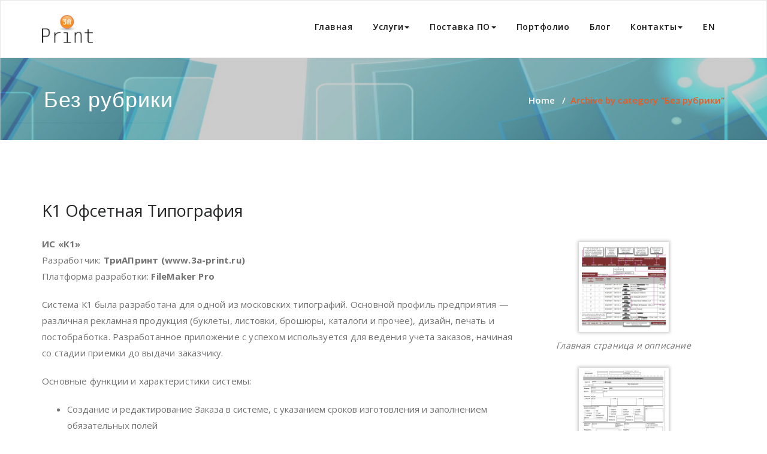

--- FILE ---
content_type: text/html; charset=UTF-8
request_url: http://3a-print.ru/category/%D0%B1%D0%B5%D0%B7-%D1%80%D1%83%D0%B1%D1%80%D0%B8%D0%BA%D0%B8/
body_size: 11129
content:
<!DOCTYPE html>
<html lang="ru-RU" >
<head>
	<meta charset="UTF-8">
	<meta http-equiv="X-UA-Compatible" content="IE=edge">
	<meta name="viewport" content="width=device-width, initial-scale=1">
		<link rel="shortcut icon" href="http://3a-print.ru.mastertest.ru/wp-content/uploads/2016/02/3print_logo_Icon-150x150-1.png" /> 
		<link rel="pingback" href="http://3a-print.ru/xmlrpc.php">
	<title>Без рубрики | ТриАПринт.</title>

	
<!-- All in One SEO Pack 2.3.9.1 by Michael Torbert of Semper Fi Web Design[385,416] -->
<meta name="robots" content="noindex,follow" />

<link rel="canonical" href="http://3a-print.ru/category/%d0%b1%d0%b5%d0%b7-%d1%80%d1%83%d0%b1%d1%80%d0%b8%d0%ba%d0%b8/" />
<!-- /all in one seo pack -->
<link rel='dns-prefetch' href='//fonts.googleapis.com' />
<link rel='dns-prefetch' href='//s.w.org' />
<link rel="alternate" type="application/rss+xml" title="ТриАПринт. &raquo; Лента" href="http://3a-print.ru/feed/" />
<link rel="alternate" type="application/rss+xml" title="ТриАПринт. &raquo; Лента комментариев" href="http://3a-print.ru/comments/feed/" />
<link rel="alternate" type="application/rss+xml" title="ТриАПринт. &raquo; Лента рубрики Без рубрики" href="http://3a-print.ru/category/%d0%b1%d0%b5%d0%b7-%d1%80%d1%83%d0%b1%d1%80%d0%b8%d0%ba%d0%b8/feed/" />
		<script type="text/javascript">
			window._wpemojiSettings = {"baseUrl":"https:\/\/s.w.org\/images\/core\/emoji\/2\/72x72\/","ext":".png","svgUrl":"https:\/\/s.w.org\/images\/core\/emoji\/2\/svg\/","svgExt":".svg","source":{"concatemoji":"http:\/\/3a-print.ru\/wp-includes\/js\/wp-emoji-release.min.js?ver=4.6.30"}};
			!function(e,o,t){var a,n,r;function i(e){var t=o.createElement("script");t.src=e,t.type="text/javascript",o.getElementsByTagName("head")[0].appendChild(t)}for(r=Array("simple","flag","unicode8","diversity","unicode9"),t.supports={everything:!0,everythingExceptFlag:!0},n=0;n<r.length;n++)t.supports[r[n]]=function(e){var t,a,n=o.createElement("canvas"),r=n.getContext&&n.getContext("2d"),i=String.fromCharCode;if(!r||!r.fillText)return!1;switch(r.textBaseline="top",r.font="600 32px Arial",e){case"flag":return(r.fillText(i(55356,56806,55356,56826),0,0),n.toDataURL().length<3e3)?!1:(r.clearRect(0,0,n.width,n.height),r.fillText(i(55356,57331,65039,8205,55356,57096),0,0),a=n.toDataURL(),r.clearRect(0,0,n.width,n.height),r.fillText(i(55356,57331,55356,57096),0,0),a!==n.toDataURL());case"diversity":return r.fillText(i(55356,57221),0,0),a=(t=r.getImageData(16,16,1,1).data)[0]+","+t[1]+","+t[2]+","+t[3],r.fillText(i(55356,57221,55356,57343),0,0),a!=(t=r.getImageData(16,16,1,1).data)[0]+","+t[1]+","+t[2]+","+t[3];case"simple":return r.fillText(i(55357,56835),0,0),0!==r.getImageData(16,16,1,1).data[0];case"unicode8":return r.fillText(i(55356,57135),0,0),0!==r.getImageData(16,16,1,1).data[0];case"unicode9":return r.fillText(i(55358,56631),0,0),0!==r.getImageData(16,16,1,1).data[0]}return!1}(r[n]),t.supports.everything=t.supports.everything&&t.supports[r[n]],"flag"!==r[n]&&(t.supports.everythingExceptFlag=t.supports.everythingExceptFlag&&t.supports[r[n]]);t.supports.everythingExceptFlag=t.supports.everythingExceptFlag&&!t.supports.flag,t.DOMReady=!1,t.readyCallback=function(){t.DOMReady=!0},t.supports.everything||(a=function(){t.readyCallback()},o.addEventListener?(o.addEventListener("DOMContentLoaded",a,!1),e.addEventListener("load",a,!1)):(e.attachEvent("onload",a),o.attachEvent("onreadystatechange",function(){"complete"===o.readyState&&t.readyCallback()})),(a=t.source||{}).concatemoji?i(a.concatemoji):a.wpemoji&&a.twemoji&&(i(a.twemoji),i(a.wpemoji)))}(window,document,window._wpemojiSettings);
		</script>
		<style type="text/css">
img.wp-smiley,
img.emoji {
	display: inline !important;
	border: none !important;
	box-shadow: none !important;
	height: 1em !important;
	width: 1em !important;
	margin: 0 .07em !important;
	vertical-align: -0.1em !important;
	background: none !important;
	padding: 0 !important;
}
</style>
<link rel='stylesheet' id='formidable-css'  href='http://3a-print.ru/wp-content/uploads/formidable/css/formidablepro.css?ver=94613' type='text/css' media='all' />
<link rel='stylesheet' id='appointment-style-css'  href='http://3a-print.ru/wp-content/themes/appointment/style.css?ver=4.6.30' type='text/css' media='all' />
<link rel='stylesheet' id='appointment-default-css'  href='http://3a-print.ru/wp-content/themes/appointment/css/default.css?ver=4.6.30' type='text/css' media='all' />
<link rel='stylesheet' id='appointment-bootstrap-css-css'  href='http://3a-print.ru/wp-content/themes/appointment/css/bootstrap.css?ver=4.6.30' type='text/css' media='all' />
<link rel='stylesheet' id='appointment-menu-css-css'  href='http://3a-print.ru/wp-content/themes/appointment/css/theme-menu.css?ver=4.6.30' type='text/css' media='all' />
<link rel='stylesheet' id='appointment-font-awesome-min-css'  href='http://3a-print.ru/wp-content/themes/appointment/css/font-awesome/css/font-awesome.min.css?ver=4.6.30' type='text/css' media='all' />
<link rel='stylesheet' id='appointment-media-responsive-css-css'  href='http://3a-print.ru/wp-content/themes/appointment/css/media-responsive.css?ver=4.6.30' type='text/css' media='all' />
<link rel='stylesheet' id='appointment-fonts-css'  href='//fonts.googleapis.com/css?family=Open+Sans%3A300%2C400%2C600%2C700%2C800%7Citalic%7CCourgette&#038;subset=latin%2Clatin-ext' type='text/css' media='all' />
<link rel='stylesheet' id='slb_core-css'  href='http://3a-print.ru/wp-content/plugins/simple-lightbox/client/css/app.css?ver=2.5.2' type='text/css' media='all' />
<!-- This site uses the Google Analytics by MonsterInsights plugin v5.5.2 - Universal enabled - https://www.monsterinsights.com/ -->
<script type="text/javascript">
	(function(i,s,o,g,r,a,m){i['GoogleAnalyticsObject']=r;i[r]=i[r]||function(){
		(i[r].q=i[r].q||[]).push(arguments)},i[r].l=1*new Date();a=s.createElement(o),
		m=s.getElementsByTagName(o)[0];a.async=1;a.src=g;m.parentNode.insertBefore(a,m)
	})(window,document,'script','//www.google-analytics.com/analytics.js','__gaTracker');

	__gaTracker('create', 'UA-74107878-1', 'auto');
	__gaTracker('set', 'forceSSL', true);
	__gaTracker('send','pageview');

</script>
<!-- / Google Analytics by MonsterInsights -->
<script type='text/javascript' src='http://3a-print.ru/wp-includes/js/jquery/jquery.js?ver=1.12.4'></script>
<script type='text/javascript' src='http://3a-print.ru/wp-includes/js/jquery/jquery-migrate.min.js?ver=1.4.1'></script>
<script type='text/javascript' src='http://3a-print.ru/wp-content/themes/appointment/js/bootstrap.min.js?ver=4.6.30'></script>
<script type='text/javascript' src='http://3a-print.ru/wp-content/themes/appointment/js/menu/menu.js?ver=4.6.30'></script>
<script type='text/javascript' src='http://3a-print.ru/wp-content/themes/appointment/js/page-scroll.js?ver=4.6.30'></script>
<script type='text/javascript' src='http://3a-print.ru/wp-content/themes/appointment/js/carousel.js?ver=4.6.30'></script>
<link rel='https://api.w.org/' href='http://3a-print.ru/wp-json/' />
<link rel="EditURI" type="application/rsd+xml" title="RSD" href="http://3a-print.ru/xmlrpc.php?rsd" />
<link rel="wlwmanifest" type="application/wlwmanifest+xml" href="http://3a-print.ru/wp-includes/wlwmanifest.xml" /> 
<meta name="generator" content="WordPress 4.6.30" />
<link rel="icon" href="http://3a-print.ru/wp-content/uploads/2016/02/cropped-cropped-3print_logo_Icon-270x270-1-32x32.png" sizes="32x32" />
<link rel="icon" href="http://3a-print.ru/wp-content/uploads/2016/02/cropped-cropped-3print_logo_Icon-270x270-1-192x192.png" sizes="192x192" />
<link rel="apple-touch-icon-precomposed" href="http://3a-print.ru/wp-content/uploads/2016/02/cropped-cropped-3print_logo_Icon-270x270-1-180x180.png" />
<meta name="msapplication-TileImage" content="http://3a-print.ru/wp-content/uploads/2016/02/cropped-cropped-3print_logo_Icon-270x270-1-270x270.png" />
	</head>
	<body class="archive category category-1" >



<!--Logo & Menu Section-->	
<nav class="navbar navbar-default">
	<div class="container">
		<!-- Brand and toggle get grouped for better mobile display -->
		<div class="navbar-header">
								<h1><a class="navbar-brand" href="http://3a-print.ru/" title="Appointment">
									<img class="img-responsive" src="http://3a-print.ru/wp-content/uploads/2016/02/3print_logo_small.jpg" style="height:47px; width:85px;"/>
									</a></h1>
					
			<button type="button" class="navbar-toggle collapsed" data-toggle="collapse" data-target="#bs-example-navbar-collapse-1">
				<span class="sr-only">Toggle navigation</span>
				<span class="icon-bar"></span>
				<span class="icon-bar"></span>
				<span class="icon-bar"></span>
			</button>
		</div>
		
		
		<!-- Collect the nav links, forms, and other content for toggling -->
		<div class="collapse navbar-collapse" id="bs-example-navbar-collapse-1">
				<ul id="menu-glavnoe-menyu" class="nav navbar-nav navbar-right"><li id="menu-item-412" class="menu-item menu-item-type-custom menu-item-object-custom menu-item-home menu-item-412"><a href="http://3a-print.ru">Главная</a></li>
<li id="menu-item-396" class="menu-item menu-item-type-post_type menu-item-object-page menu-item-has-children menu-item-396 dropdown"><a href="http://3a-print.ru/razrabotka-biznes-prilozhenij/">Услуги<b class="caret"></b></a>
<ul class="dropdown-menu">
	<li id="menu-item-401" class="menu-item menu-item-type-post_type menu-item-object-page menu-item-401"><a href="http://3a-print.ru/razrabotka-biznes-prilozhenij/">Разработка бизнес-приложений</a></li>
	<li id="menu-item-400" class="menu-item menu-item-type-post_type menu-item-object-page menu-item-400"><a href="http://3a-print.ru/razrabotka-prilozhenij-dlya-poligrafi/">Решения для полиграфии</a></li>
</ul>
</li>
<li id="menu-item-399" class="menu-item menu-item-type-post_type menu-item-object-page menu-item-has-children menu-item-399 dropdown"><a href="http://3a-print.ru/postavka-po/">Поставка ПО<b class="caret"></b></a>
<ul class="dropdown-menu">
	<li id="menu-item-402" class="menu-item menu-item-type-post_type menu-item-object-page menu-item-402"><a href="http://3a-print.ru/prilozheniya-filemaker/">Приложения FileMaker</a></li>
	<li id="menu-item-403" class="menu-item menu-item-type-post_type menu-item-object-page menu-item-403"><a href="http://3a-print.ru/3a-orders/">3A-Orders</a></li>
</ul>
</li>
<li id="menu-item-398" class="menu-item menu-item-type-post_type menu-item-object-page menu-item-398"><a href="http://3a-print.ru/portfolio/">Портфолио</a></li>
<li id="menu-item-6" class="menu-item menu-item-type-taxonomy menu-item-object-category menu-item-6"><a href="http://3a-print.ru/category/%d0%b1%d0%bb%d0%be%d0%b3/">Блог</a></li>
<li id="menu-item-397" class="menu-item menu-item-type-post_type menu-item-object-page menu-item-has-children menu-item-397 dropdown"><a href="http://3a-print.ru/kontakty/">Контакты<b class="caret"></b></a>
<ul class="dropdown-menu">
	<li id="menu-item-723" class="menu-item menu-item-type-post_type menu-item-object-page menu-item-723"><a href="http://3a-print.ru/kontakty/">Контакты</a></li>
	<li id="menu-item-722" class="menu-item menu-item-type-post_type menu-item-object-page menu-item-722"><a href="http://3a-print.ru/vakansii/">Вакансии</a></li>
</ul>
</li>
<li id="menu-item-698" class="menu-item menu-item-type-custom menu-item-object-custom menu-item-698"><a href="http://3a-print.ru/en/">EN</a></li>
</ul>		</div><!-- /.navbar-collapse -->
	</div><!-- /.container-fluid -->
</nav>	
<!--/Logo & Menu Section-->	
<div class="clearfix"></div><!-- Page Title Section -->
<div class="page-title-section">		
	<div class="overlay">
		<div class="container">
			<div class="row">
				<div class="col-md-6">
					<div class="page-title"><h1>Без рубрики</h1></div>
				</div>
				<div class="col-md-6">
					<ul class="page-breadcrumb">
						<li><a href="http://3a-print.ru">Home</a> &nbsp &#47; &nbsp<li class="active">Archive by category "Без рубрики"</li></li>					</ul>
				</div>
			</div>
		</div>	
	</div>
</div>
<!-- /Page Title Section -->
<!-- Page Seperator --><div class="page-seperator"></div><!-- /Page Seperator -->
<div class="clearfix"></div>
<!-- /Page Title Section ---->
<div class="blog-section-lg">
	<div class="container">
		<div class="row">
			<!-- Blog Area -->
			<div class="col-md-12" >
							<div id="post-368" class="blog-lg-area-left post-368 post type-post status-publish format-standard hentry category-1">
<div class="media">						
				<div class="media-body">
							<h3><a href="http://3a-print.ru/2016/02/21/k1-ofsetnaya-tipografiya/">K1 Офсетная Типография</a></h3>
		          				<div style="float: left; width: 70%;">
<p><strong>ИС &#171;К1&#187;</strong><br />
Разработчик: <strong>ТриАПринт (www.3a-print.ru)</strong><br />
Платформа разработки: <strong>FileMaker Pro</strong></p>
<p>Система К1 была разработана для одной из московских типографий. Основной профиль предприятия &#8212; различная рекламная продукция (буклеты, листовки, брошюры, каталоги и прочее), дизайн, печать и постобработка. Разработанное приложение с успехом используется для ведения учета заказов, начиная со стадии приемки до выдачи заказчику.</p>
<p>Основные функции и характеристики системы:</p>
<ul>
<li>Создание и редактирование Заказа в системе, с указанием сроков изготовления и заполнением обязательных полей</li>
<li>Калькуляция заказа (см. ниже)</li>
<li>Распечатка бумажной версии Заказа для подписи заказчиком</li>
<li>Назначение &#171;ответственного&#187; дизайнера/верстальщика для обработки и подготовки заказа к печати</li>
<li>Планирование готовности макета и фотоформ (двухнедельный график)</li>
<li>Учет готовности макета и готовности фотоформ, передачи в печатный цех</li>
<li>Учет заказа (наличия) бумаги для производства заказа</li>
<li>Учет начала и окончания печати</li>
<li>Учет готовности операций послепечатной обработки (postpress)</li>
<li>Фомирование общего отчета (единая сводка заказов на стол директору) по текущей загрузке типографии с указанием пооперационной готовности по каждому заказу.</li>
<li>Ведение системы пользователей с различными правами и функциями (менеджеры, дизайнеры, начальник отдела допечатной подготовки, менеджер производства/мастер/технолог, директор)</li>
<li>Формирование отчета о состоянии текущих &#171;своих&#187; заказов для каждого пользователя (&#171;мои заказы)</li>
<li>Формирование отчета по &#171;проблемным&#187; заказам (срочные заказы, отсутствует бумага, заблокированы из-за отсутствия оплаты</li>
<li>Ведение базы клиентов-заказчиков, с возможностью посмотреть все сделанные клиентом заказы.Расчет статистики выполненных за период заказов</li>
<li>Учет допущенных производственных ошибок &#8212; брака (перевывод фотоформ (пленок), брак печати, брак послепечатной подготовки)</li>
<li>Оптимизация для использования через web-интерфейс</li>
</ul>
<p>Одной из главных характеристики системы является четкое разделение прав и обязанностей различных категорий пользователей. Такое разделение позволило своевременно учитывать и отслеживать состояние заказа на всех статиях его обработки. С общей схемой прохождения заказа на производстве можно ознакомиться на рисунке ниже (нажмите на рисунок, чтобы посмотреть в полный размер)</p>
<p><a href="http://3a-print.ru/wp-content/uploads/2016/01/K1_shema_usheta.jpg" data-slb-active="1" data-slb-asset="1868567341" data-slb-internal="0" data-slb-group="slb"><img class="alignnone wp-image-656" src="http://3a-print.ru/wp-content/uploads/2016/01/K1_shema_usheta-300x191.jpg" alt="K1_shema_usheta" width="624" height="397" srcset="http://3a-print.ru/wp-content/uploads/2016/01/K1_shema_usheta-300x191.jpg 300w, http://3a-print.ru/wp-content/uploads/2016/01/K1_shema_usheta-768x488.jpg 768w, http://3a-print.ru/wp-content/uploads/2016/01/K1_shema_usheta-1024x651.jpg 1024w" sizes="(max-width: 624px) 100vw, 624px" /></a></p>
<p>Основные обязанности пользователей приведены в таблице:</p>
<table>
<tbody>
<tr>
<th style="width: 25%; background-color: #f2daa2; text-align: left; vertical-align: top;"><b>Менеджер</b></th>
<th style="width: 25%; background-color: #f2daa2; text-align: left; vertical-align: top;"><b>Дизайнер</b></th>
<th style="width: 25%; background-color: #f2daa2; text-align: left; vertical-align: top;"><b>Начальник отдела<br />
допечатной подготовки</b></th>
<th style="width: 25%; background-color: #f2daa2; text-align: left; vertical-align: top;"><b>Менеджер<br />
производства</b></th>
</tr>
<tr>
<td style="width: 25%; background-color: #f2e5c7; text-align: left; vertical-align: top;">
<div>Создание и<br />
редактирование бланка<br />
заказа. Если поля, обязательные для<br />
заполнения, не заполнены, заказ не регистрируется в<br />
системе</div>
<div>Распечатка<br />
технологической карты.<br />
Проследить, чтобы<br />
заказчик расписался на<br />
бланке после внимательного<br />
ознакомления, поставить свою подпись.</div>
<div>Заполнение поля “Заказ<br />
выдан дата” своевременно,<br />
как только закачик забрал заказ.</div>
</td>
<td style="width: 25%; background-color: #f2e5c7; text-align: left; vertical-align: top;">
<div>Регулярно просматривать</div>
<div>режим “Мои заказы” на</div>
<div>предмет появления новых</div>
<div>заказов.</div>
<div></div>
<div>Своевременно заполнять</div>
<div>поле текущего состояния заказа например, “отправили на утверждение по почте”,</div>
<div>“жду материалы от</div>
<div>заказчика”, “макет</div>
<div>подписан” и т.п.</div>
</td>
<td style="width: 25%; background-color: #f2e5c7; text-align: left; vertical-align: top;">
<div>Заполнение поля</div>
<div>“дизайнер” (кто из</div>
<div>дизайнеров назначен на</div>
<div>выполнение заказа).</div>
<div></div>
<div>
<div>Проверка и своевременное</div>
<div>редактирование полей</div>
<div>“дата пленки”, “дата</div>
<div>макет”.</div>
<div></div>
<div>Заполнение поля “Пленки</div>
<div>проверены и отправлены”</div>
<div>сразу после проверки</div>
<div>пленок и отправки их цех.</div>
<div></div>
<div>Заполнение полей</div>
<div>“перевывод” и “комментарий к нему”, в случае брака допечати, с указанием виновного и</div>
<div>суммы ущерба.</div>
</div>
</td>
<td style="width: 25%; background-color: #f2e5c7; text-align: left; vertical-align: top;">
<div>Своевременный заказ</div>
<div>бумаги на основе данных в</div>
<div>поле “Заказ бумаги и др.</div>
<div>материалов”. Информация</div>
<div>о заказах с незаказанной</div>
<div>бумагой всегда</div>
<div>присутствует на главной</div>
<div>странице системы</div>
<div>(“проблемные заказы”) и в</div>
<div>режиме “заказы в</div>
<div>производстве”. Кроме того</div>
<div>это можно просмотреть в</div>
<div>режиме заказ “Заказ</div>
<div>материалов”</div>
<div></div>
<div>Заполнение полей</div>
<div>производственной части,</div>
<div>начиная с поля “Печать</div>
<div>начало”, по мере</div>
<div>поступления информации</div>
<div>о прохождении заказа.</div>
<div></div>
<div>Заполнение поля “склад”.</div>
<div>Как только работа по</div>
<div>заказу завершена и заказ</div>
<div>отправлен на тот или иной</div>
<div>склад.</div>
</td>
</tr>
</tbody>
</table>
<p>Система К1 была спроектирована с учетом доступа пользователей через web-интерфейс. Использование web-интерфейса позволяет подключать новые рабочие места к системе без установки какого-либо специального программного обеспечения, необходим только браузер. Система К1 разработана на платформе FileMaker Pro.</p>
<p><strong>Система расчета стоимости заказа (калькулятор)</strong></p>
<p>Помимо вышеперечисленных функций в системе К1 был разработана система расчета стоимости заказа. Стоимость заказа в полиграфии зависит от объема, выполняемых операций, правильно подобранного оборудования и материалов. При этом цена за единицу продукции зависит от тиража, а принципы расчета стоимости для различных операций могут сильно отличаться друг от друга. Обычно типографии использует свои собственные системы и принципы расчета. В системе расчета заказов К1 была полностью реализована система расчета принятая у заказчика. Система позволяла рассматривать каждый заказ как совокупность нескольких (количество произвольно) модулей расчета, в зависимости от используемого оборудования, материалов. Например брошюра это обычно блок, обложка, возможно, вкладка.</p>
<p>Основные характеристики системы расчета заказов</p>
<ul>
<li>Модульность построения расчета</li>
<li>Операции и материалы рассчитываемые для каждого модуля в отдельности, и операции для всего изделия</li>
<li>Возможность устанавливать индивидуальные базовые значения для расчета модуля, отличные от принятых по умолчанию. Например, количество листов на приладку, цена за лист дизайнерской бумаги и прочее.</li>
<li>Получение полной калькуляции (смета) по каждой операции и материалам.</li>
<li>Возможность установки индивидуальных для заказа скидок и наценок</li>
<li>Возможность создания Заказа в системе учета заказов на основе сделанного расчета с автоматическим заполнением технологической карты.</li>
<li>Возможность сохранения расчета для последующего использования.</li>
<li>Возможность сохранения расчета в виде шаблона расчета для последующего использования при расчете типовых заказов</li>
<li>Возможность редактирования исходных базовых значений, пооперационных прайс-листов, характеристик печатных машин</li>
</ul>
</div>
<div style="float: right; width: 30%;">

		<style type='text/css'>
			#gallery-1 {
				margin: auto;
			}
			#gallery-1 .gallery-item {
				float: left;
				margin-top: 10px;
				text-align: center;
				width: 100%;
			}
			#gallery-1 img {
				border: 2px solid #cfcfcf;
			}
			#gallery-1 .gallery-caption {
				margin-left: 0;
			}
			/* see gallery_shortcode() in wp-includes/media.php */
		</style>
		<div id='gallery-1' class='gallery galleryid-368 gallery-columns-1 gallery-size-thumbnail'><dl class='gallery-item'>
			<dt class='gallery-icon landscape'>
				<a href="http://3a-print.ru/portfolio/k1_doc_page_01/" data-slb-active="1" data-slb-asset="21812633" data-slb-internal="655" data-slb-group="slb"><img width="150" height="150" src="http://3a-print.ru/wp-content/uploads/2016/01/K1_doc_Page_01-150x150.jpg" class="attachment-thumbnail size-thumbnail" alt="Главная страница и опписание" aria-describedby="gallery-1-655" /></a>
			</dt>
				<dd class='wp-caption-text gallery-caption' id='gallery-1-655'>
				Главная страница и опписание
				</dd></dl><br style="clear: both" /><dl class='gallery-item'>
			<dt class='gallery-icon portrait'>
				<a href="http://3a-print.ru/portfolio/k1_-zakaz/" data-slb-active="1" data-slb-asset="784557536" data-slb-internal="654" data-slb-group="slb"><img width="150" height="150" src="http://3a-print.ru/wp-content/uploads/2016/01/K1_-zakaz-150x150.jpg" class="attachment-thumbnail size-thumbnail" alt="Пример оформленного заказа" aria-describedby="gallery-1-654" /></a>
			</dt>
				<dd class='wp-caption-text gallery-caption' id='gallery-1-654'>
				Пример оформленного заказа
				</dd></dl><br style="clear: both" /><dl class='gallery-item'>
			<dt class='gallery-icon portrait'>
				<a href="http://3a-print.ru/portfolio/k1_rashet/" data-slb-active="1" data-slb-asset="2084395607" data-slb-internal="653" data-slb-group="slb"><img width="150" height="150" src="http://3a-print.ru/wp-content/uploads/2016/01/К1_rashet-150x150.png" class="attachment-thumbnail size-thumbnail" alt="Пример расчета заказа" aria-describedby="gallery-1-653" /></a>
			</dt>
				<dd class='wp-caption-text gallery-caption' id='gallery-1-653'>
				Пример расчета заказа
				</dd></dl><br style="clear: both" /><dl class='gallery-item'>
			<dt class='gallery-icon landscape'>
				<a href="http://3a-print.ru/portfolio/k1_ushet_prepress/" data-slb-active="1" data-slb-asset="1605434862" data-slb-internal="658" data-slb-group="slb"><img width="150" height="150" src="http://3a-print.ru/wp-content/uploads/2016/01/K1_ushet_prepress-150x150.jpg" class="attachment-thumbnail size-thumbnail" alt="Учет готовности фотоформ" aria-describedby="gallery-1-658" /></a>
			</dt>
				<dd class='wp-caption-text gallery-caption' id='gallery-1-658'>
				Учет готовности фотоформ
				</dd></dl><br style="clear: both" /><dl class='gallery-item'>
			<dt class='gallery-icon landscape'>
				<a href="http://3a-print.ru/portfolio/k1_svodka/" data-slb-active="1" data-slb-asset="978264722" data-slb-internal="657" data-slb-group="slb"><img width="150" height="150" src="http://3a-print.ru/wp-content/uploads/2016/01/K1_svodka-150x150.jpg" class="attachment-thumbnail size-thumbnail" alt="Сводка заказов" aria-describedby="gallery-1-657" /></a>
			</dt>
				<dd class='wp-caption-text gallery-caption' id='gallery-1-657'>
				Сводка заказов
				</dd></dl><br style="clear: both" />
		</div>

</div>
		</div>
	</div>
	<div class="blog-btn-area-lg"></div>
</div>											<!-- Blog Pagination -->
				<div class="blog-pagination-square">
										 
				</div>
			<!-- /Blog Pagination -->
			</div>
			<!--Sidebar Area-->
			<div class="col-md-4">
							</div>
			<!--Sidebar Area-->
		</div>
	</div>
</div>
<!-- Footer Section -->
<div class="footer-section">
	<div class="container">	
		<div class="row footer-widget-section">
			<div class="col-md-3 col-sm-6 footer-widget-column">	<div class="contact-area">
		<div class="media">
			<div class="contact-icon">
								<i class="fa fa-mobile"></i>
							</div>
			<div class="media-body">
								<h6>Позвоните нам.</h6>
												<h4>+7903-6895981</h4>
							</div>
		</div>
	</div>

	</div><div class="col-md-3 col-sm-6 footer-widget-column"><div class="menu-footer-menu-1-container"><ul id="menu-footer-menu-1" class="menu"><li id="menu-item-413" class="menu-item menu-item-type-custom menu-item-object-custom menu-item-home menu-item-413"><a href="http://3a-print.ru">Главная</a></li>
<li id="menu-item-407" class="menu-item menu-item-type-post_type menu-item-object-page menu-item-407"><a href="http://3a-print.ru/razrabotka-biznes-prilozhenij/">Услуги</a></li>
<li id="menu-item-404" class="menu-item menu-item-type-post_type menu-item-object-page menu-item-404"><a href="http://3a-print.ru/postavka-po/">Поставка ПО</a></li>
<li id="menu-item-405" class="menu-item menu-item-type-post_type menu-item-object-page menu-item-405"><a href="http://3a-print.ru/portfolio/">Портфолио</a></li>
<li id="menu-item-395" class="menu-item menu-item-type-taxonomy menu-item-object-category menu-item-395"><a href="http://3a-print.ru/category/%d0%b1%d0%bb%d0%be%d0%b3/">Блог</a></li>
<li id="menu-item-406" class="menu-item menu-item-type-post_type menu-item-object-page menu-item-406"><a href="http://3a-print.ru/kontakty/">Контакты</a></li>
</ul></div></div><div class="col-md-3 col-sm-6 footer-widget-column"><div class="menu-footer-menu-2-container"><ul id="menu-footer-menu-2" class="menu"><li id="menu-item-408" class="menu-item menu-item-type-post_type menu-item-object-page menu-item-408"><a href="http://3a-print.ru/razrabotka-biznes-prilozhenij/">Разработка бизнес-приложений</a></li>
<li id="menu-item-409" class="menu-item menu-item-type-post_type menu-item-object-page menu-item-409"><a href="http://3a-print.ru/razrabotka-prilozhenij-dlya-poligrafi/">Решения для полиграфии</a></li>
<li id="menu-item-410" class="menu-item menu-item-type-post_type menu-item-object-page menu-item-410"><a href="http://3a-print.ru/prilozheniya-filemaker/">Приложения FileMaker</a></li>
<li id="menu-item-411" class="menu-item menu-item-type-post_type menu-item-object-page menu-item-411"><a href="http://3a-print.ru/3a-orders/">3A-Orders</a></li>
</ul></div></div><div class="col-md-3 col-sm-6 footer-widget-column"><form class="appointment-search"  action="http://3a-print.ru/" method="get">
<input type="text" class="search_widget_input"  name="s" id="s" placeholder="Search" />
<br>
<br><br><br>	
</form></div>	
			<div class="clearfix"></div>
		</div>
	</div>
</div>
<!-- /Footer Section -->
<div class="clearfix"></div>
<!-- Footer Copyright Section -->
<div class="footer-copyright-section">
	<div class="container">
		<div class="row">
			<div class="col-md-8">
				<div class="footer-copyright">
										(С) ТриАПринт. Россия. Москва.					</a>
									</div>
			</div>
						</div>
	</div>
</div>
<!-- /Footer Copyright Section -->
<!--Scroll To Top--> 
<a href="#" class="hc_scrollup"><i class="fa fa-chevron-up"></i></a>
<!--/Scroll To Top--> 
<!-- Yandex.Metrika counter -->
<script type="text/javascript">
    (function (d, w, c) {
        (w[c] = w[c] || []).push(function() {
            try {
                w.yaCounter35583690 = new Ya.Metrika({
                    id:35583690,
                    clickmap:true,
                    trackLinks:true,
                    accurateTrackBounce:true,
                    webvisor:true
                });
            } catch(e) { }
        });

        var n = d.getElementsByTagName("script")[0],
            s = d.createElement("script"),
            f = function () { n.parentNode.insertBefore(s, n); };
        s.type = "text/javascript";
        s.async = true;
        s.src = "https://mc.yandex.ru/metrika/watch.js";

        if (w.opera == "[object Opera]") {
            d.addEventListener("DOMContentLoaded", f, false);
        } else { f(); }
    })(document, window, "yandex_metrika_callbacks");
</script>
<noscript><div><img src="https://mc.yandex.ru/watch/35583690" style="position:absolute; left:-9999px;" alt="" /></div></noscript>
<!-- /Yandex.Metrika counter --><script type='text/javascript' src='http://3a-print.ru/wp-includes/js/wp-embed.min.js?ver=4.6.30'></script>
<script type='text/javascript' src='http://3a-print.ru/wp-content/plugins/simple-lightbox/client/js/prod/lib.core.js?ver=2.5.2'></script>
<script type='text/javascript' src='http://3a-print.ru/wp-content/plugins/simple-lightbox/client/js/prod/lib.view.js?ver=2.5.2'></script>
<script type='text/javascript' src='http://3a-print.ru/wp-content/plugins/simple-lightbox/themes/baseline/js/prod/client.js?ver=2.5.2'></script>
<script type='text/javascript' src='http://3a-print.ru/wp-content/plugins/simple-lightbox/themes/default/js/prod/client.js?ver=2.5.2'></script>
<script type='text/javascript' src='http://3a-print.ru/wp-content/plugins/simple-lightbox/template-tags/item/js/prod/tag.item.js?ver=2.5.2'></script>
<script type='text/javascript' src='http://3a-print.ru/wp-content/plugins/simple-lightbox/template-tags/ui/js/prod/tag.ui.js?ver=2.5.2'></script>
<script type='text/javascript' src='http://3a-print.ru/wp-content/plugins/simple-lightbox/content-handlers/image/js/prod/handler.image.js?ver=2.5.2'></script>
<script type="text/javascript" id="slb_footer">/* <![CDATA[ */if ( !!window.jQuery ) {(function($){$(document).ready(function(){if ( !!window.SLB && SLB.has_child('View.init') ) { SLB.View.init({"ui_autofit":true,"ui_animate":true,"slideshow_autostart":true,"slideshow_duration":"6","group_loop":true,"ui_overlay_opacity":"0.8","ui_title_default":false,"theme_default":"slb_default","ui_labels":{"loading":"Loading","close":"Close","nav_next":"Next","nav_prev":"Previous","slideshow_start":"Start slideshow","slideshow_stop":"Stop slideshow","group_status":"Item %current% of %total%"}}); }
if ( !!window.SLB && SLB.has_child('View.assets') ) { {$.extend(SLB.View.assets, {"1868567341":{"id":656,"type":"image","source":"http:\/\/3a-print.ru\/wp-content\/uploads\/2016\/01\/K1_shema_usheta.jpg","internal":true,"sizes":{"thumbnail":{"file":"K1_shema_usheta-150x150.jpg","width":150,"height":150,"mime-type":"image\/jpeg"},"medium":{"file":"K1_shema_usheta-300x191.jpg","width":300,"height":191,"mime-type":"image\/jpeg"},"medium_large":{"file":"K1_shema_usheta-768x488.jpg","width":768,"height":488,"mime-type":"image\/jpeg"},"large":{"file":"K1_shema_usheta-1024x651.jpg","width":1024,"height":651,"mime-type":"image\/jpeg"},"original":{"file":"2016\/01\/K1_shema_usheta.jpg","width":2926,"height":1861}},"image_meta":{"aperture":"0","credit":"","camera":"","caption":"","created_timestamp":"0","copyright":"","focal_length":"0","iso":"0","shutter_speed":"0","title":"","orientation":"1","keywords":[]},"description":"","title":"K1_shema_usheta","caption":""},"21812633":{"id":655,"type":"image","source":"http:\/\/3a-print.ru\/wp-content\/uploads\/2016\/01\/K1_doc_Page_01.jpg","internal":true,"sizes":{"thumbnail":{"file":"K1_doc_Page_01-150x150.jpg","width":150,"height":150,"mime-type":"image\/jpeg"},"medium":{"file":"K1_doc_Page_01-300x206.jpg","width":300,"height":206,"mime-type":"image\/jpeg"},"medium_large":{"file":"K1_doc_Page_01-768x528.jpg","width":768,"height":528,"mime-type":"image\/jpeg"},"large":{"file":"K1_doc_Page_01-1024x704.jpg","width":1024,"height":704,"mime-type":"image\/jpeg"},"original":{"file":"2016\/01\/K1_doc_Page_01.jpg","width":2480,"height":1706}},"image_meta":{"aperture":"0","credit":"","camera":"","caption":"","created_timestamp":"0","copyright":"","focal_length":"0","iso":"0","shutter_speed":"0","title":"","orientation":"1","keywords":[]},"description":"","title":"K1_doc_Page_01","caption":"\u0413\u043b\u0430\u0432\u043d\u0430\u044f \u0441\u0442\u0440\u0430\u043d\u0438\u0446\u0430 \u0438 \u043e\u043f\u043f\u0438\u0441\u0430\u043d\u0438\u0435"},"784557536":{"id":654,"type":"image","source":"http:\/\/3a-print.ru\/wp-content\/uploads\/2016\/01\/K1_-zakaz.jpg","internal":true,"sizes":{"thumbnail":{"file":"K1_-zakaz-150x150.jpg","width":150,"height":150,"mime-type":"image\/jpeg"},"medium":{"file":"K1_-zakaz-218x300.jpg","width":218,"height":300,"mime-type":"image\/jpeg"},"medium_large":{"file":"K1_-zakaz-768x1056.jpg","width":768,"height":1056,"mime-type":"image\/jpeg"},"large":{"file":"K1_-zakaz-745x1024.jpg","width":745,"height":1024,"mime-type":"image\/jpeg"},"original":{"file":"2016\/01\/K1_-zakaz.jpg","width":800,"height":1100}},"image_meta":{"aperture":"0","credit":"","camera":"","caption":"","created_timestamp":"0","copyright":"","focal_length":"0","iso":"0","shutter_speed":"0","title":"","orientation":"1","keywords":[]},"description":"","title":"K1_ zakaz","caption":"\u041f\u0440\u0438\u043c\u0435\u0440 \u043e\u0444\u043e\u0440\u043c\u043b\u0435\u043d\u043d\u043e\u0433\u043e \u0437\u0430\u043a\u0430\u0437\u0430"},"2084395607":{"id":653,"type":"image","source":"http:\/\/3a-print.ru\/wp-content\/uploads\/2016\/01\/\u041a1_rashet.png","internal":true,"sizes":{"thumbnail":{"file":"\u041a1_rashet-150x150.png","width":150,"height":150,"mime-type":"image\/png"},"medium":{"file":"\u041a1_rashet-240x300.png","width":240,"height":300,"mime-type":"image\/png"},"original":{"file":"2016\/01\/\u041a1_rashet.png","width":686,"height":856}},"image_meta":{"aperture":"0","credit":"","camera":"","caption":"","created_timestamp":"0","copyright":"","focal_length":"0","iso":"0","shutter_speed":"0","title":"","orientation":"0","keywords":[]},"description":"","title":"\u041a1_rashet","caption":"\u041f\u0440\u0438\u043c\u0435\u0440 \u0440\u0430\u0441\u0447\u0435\u0442\u0430 \u0437\u0430\u043a\u0430\u0437\u0430"},"1605434862":{"id":658,"type":"image","source":"http:\/\/3a-print.ru\/wp-content\/uploads\/2016\/01\/K1_ushet_prepress.jpg","internal":true,"sizes":{"thumbnail":{"file":"K1_ushet_prepress-150x150.jpg","width":150,"height":150,"mime-type":"image\/jpeg"},"medium":{"file":"K1_ushet_prepress-300x267.jpg","width":300,"height":267,"mime-type":"image\/jpeg"},"medium_large":{"file":"K1_ushet_prepress-768x685.jpg","width":768,"height":685,"mime-type":"image\/jpeg"},"original":{"file":"2016\/01\/K1_ushet_prepress.jpg","width":858,"height":765}},"image_meta":{"aperture":"0","credit":"","camera":"","caption":"","created_timestamp":"0","copyright":"","focal_length":"0","iso":"0","shutter_speed":"0","title":"","orientation":"1","keywords":[]},"description":"","title":"K1_ushet_prepress","caption":"\u0423\u0447\u0435\u0442 \u0433\u043e\u0442\u043e\u0432\u043d\u043e\u0441\u0442\u0438 \u0444\u043e\u0442\u043e\u0444\u043e\u0440\u043c"},"978264722":{"id":657,"type":"image","source":"http:\/\/3a-print.ru\/wp-content\/uploads\/2016\/01\/K1_svodka.jpg","internal":true,"sizes":{"thumbnail":{"file":"K1_svodka-150x150.jpg","width":150,"height":150,"mime-type":"image\/jpeg"},"medium":{"file":"K1_svodka-300x87.jpg","width":300,"height":87,"mime-type":"image\/jpeg"},"medium_large":{"file":"K1_svodka-768x223.jpg","width":768,"height":223,"mime-type":"image\/jpeg"},"large":{"file":"K1_svodka-1024x297.jpg","width":1024,"height":297,"mime-type":"image\/jpeg"},"original":{"file":"2016\/01\/K1_svodka.jpg","width":1200,"height":348}},"image_meta":{"aperture":"0","credit":"","camera":"","caption":"","created_timestamp":"0","copyright":"","focal_length":"0","iso":"0","shutter_speed":"0","title":"","orientation":"1","keywords":[]},"description":"","title":"K1_svodka","caption":"\u0421\u0432\u043e\u0434\u043a\u0430 \u0437\u0430\u043a\u0430\u0437\u043e\u0432"}});} }
/* THM */
if ( !!window.SLB && SLB.has_child('View.extend_theme') ) { SLB.View.extend_theme('slb_baseline',{"name":"\u0411\u0430\u0437\u043e\u0432\u0430\u044f \u043b\u0438\u043d\u0438\u044f","parent":"","styles":[{"handle":"base","uri":"http:\/\/3a-print.ru\/wp-content\/plugins\/simple-lightbox\/themes\/baseline\/css\/style.css","deps":[]}],"layout_raw":"<div class=\"slb_container\"><div class=\"slb_content\">{{item.content}}<div class=\"slb_nav\"><span class=\"slb_prev\">{{ui.nav_prev}}<\/span><span class=\"slb_next\">{{ui.nav_next}}<\/span><\/div><div class=\"slb_controls\"><span class=\"slb_close\">{{ui.close}}<\/span><span class=\"slb_slideshow\">{{ui.slideshow_control}}<\/span><\/div><div class=\"slb_loading\">{{ui.loading}}<\/div><\/div><div class=\"slb_details\"><div class=\"inner\"><div class=\"slb_data\"><div class=\"slb_data_content\"><span class=\"slb_data_title\">{{item.title}}<\/span><span class=\"slb_group_status\">{{ui.group_status}}<\/span><div class=\"slb_data_desc\">{{item.description}}<\/div><\/div><\/div><div class=\"slb_nav\"><span class=\"slb_prev\">{{ui.nav_prev}}<\/span><span class=\"slb_next\">{{ui.nav_next}}<\/span><\/div><\/div><\/div><\/div>"}); }if ( !!window.SLB && SLB.has_child('View.extend_theme') ) { SLB.View.extend_theme('slb_default',{"name":"\u041f\u043e \u0443\u043c\u043e\u043b\u0447\u0430\u043d\u0438\u044e (\u0441\u0432\u0435\u0442\u043b\u044b\u0439)","parent":"slb_baseline","styles":[{"handle":"font","uri":"http:\/\/fonts.googleapis.com\/css?family=Yanone+Kaffeesatz","deps":[]},{"handle":"base","uri":"http:\/\/3a-print.ru\/wp-content\/plugins\/simple-lightbox\/themes\/default\/css\/style.css","deps":[]}]}); }})})(jQuery);}/* ]]> */</script>
<script type="text/javascript" id="slb_context">/* <![CDATA[ */if ( !!window.jQuery ) {(function($){$(document).ready(function(){if ( !!window.SLB ) { {$.extend(SLB, {"context":["public","user_guest"]});} }})})(jQuery);}/* ]]> */</script>
</body>
</html>

--- FILE ---
content_type: text/css
request_url: http://3a-print.ru/wp-content/themes/appointment/style.css?ver=4.6.30
body_size: 10515
content:
/*
Theme Name: Appointment
Theme URI: http://webriti.com/appointment-wordpress-theme/
Author: Webriti
Author URI: https://WordPress.org/
Description: A responsive theme for all type of business that uses multiple nav menus, several sidebars etc etc . 
 It has a pixel-perfect design that's great for any blogger who wants a new look for their site. The theme is built using twitter bootstrap.
Tags: orange, white, full-width-template, threaded-comments, microformats,two-columns,  right-sidebar, responsive-layout, sticky-post, custom-background, custom-menu,translation-ready
Version: 2.4.5.1
License URI: https://webriti.com
License: GNU General Public License v3 or later
*/
/*Header Social Icons---------------------------------------------------------------------------------------------------*/

body {
    padding:0;
	background: #ffffff;
    color: #8f969c;
    font-family: "Helvetica Neue", Helvetica, Arial, sans-serif;
    font-size: 16px;
    line-height: 1.42857;
	background-attachment: fixed;
}
#wrapper{	
	margin: 25px auto;
	background-color: #ffffff;
    left: 0;
    position: relative;
    transition: all 300ms cubic-bezier(0.25, 0.46, 0.45, 0.94) 0s;
	box-shadow: 0 0 5px 0 rgba(0, 0, 0, 0.5);
}
h1, .h1 {
	font-size: 36px;
	line-height: 40px;
}
h2, .h2 {
	font-size: 30px;
	line-height: 35px;
}
h3, .h3 {
	font-size: 24px;
	line-height: 30px;
}
h4, .h4 {
	font-size: 18px;
	line-height: 25px;
}
h5, .h5 {
	font-size: 14px;
	line-height: 20px;
}
h6, .h6 {
	font-size: 12px;
	line-height: 20px;
}
h1, .h1,
h2, .h2,
h3, .h3,
h4, .h4,
h5, .h5,
h6, .h6      {
	font-family: 'Open Sans';
	font-weight:400;
	color: #727272;
}


.head-contact-social {
	float: right;
	margin: 0px 0px 0px 35px;
	padding: 5px 0;
}
.head-contact-social li {
	background-color: #d0d0d0;
	border-radius: 0;
	cursor: pointer;
	display: inline-block;
	-webkit-border-radius: 100%;
	-moz-border-radius: 100%;
	border-radius: 100%;
	height: 30px;
	margin-bottom: 0px;
	margin-right: 0px;
	margin-top: 0px;
	padding: 0px;
	text-align: center;
	transition: background 0.2s ease-in-out 0s;
	width: 30px;
	margin-left:4px;
}
.head-contact-social li.facebook:hover { background-color: #4c66a4; }
.head-contact-social li.twitter:hover { background-color: #15b4c9; }
.head-contact-social li.googleplus:hover { background-color: #DD4B39; }
.head-contact-social li.linkedin:hover { background-color: #006599; }
.head-contact-social li.skype:hover { background-color: #40beee; }
.head-contact-social li.dribbble:hover { background-color: #c7366f; }
.head-contact-social li.youtube:hover { background-color: #cc2423; }
.head-contact-social li.vimeo:hover { background-color: #20b9eb; }
.head-contact-social li.pagelines:hover { background-color: #364146; }
.head-contact-social li > a > i {
	color: #FFFFFF;
	font-size: 16px;
	line-height: 1.9;
	transition: color 0.3s ease-in-out 0s;
}

/*Homepage Carousel Bootstrap Slider Section------------------------------------------------------------------*/ 
#carousel-example-generic .active > div { display: block; }
.slide-caption {
	float: left;
	height: auto;
	left: 13.1%;
	margin: 0;
	padding: 15px;
	position: absolute;
	right: 0;
	/* top: 27%; */
	width: 50%;
	z-index: 0;
	
	top: 50%; 
	-webkit-transform: translateY(-50%);
	-ms-transform: translateY(-50%);
	transform: translateY(-50%);
	
}
.slide-text-bg1 {
	z-index: 773;
	width: 100%;
	text-align: left;
	position: relative;
	margin: 0 0 20px;
	padding: 0;
	float: left;
}
.slide-text-bg1 h2 {
	background-color: rgba(255, 255, 255, 0.9);
	color: #242526;
	font-family: 'Open Sans';
	font-weight:400;
	border-radius: 2px;
	padding: 6px 12px;
	display: inline-block;
	letter-spacing: 0;
	line-height: 35px;
	margin: 0 0 0px;
	text-shadow: 0 0px 1px rgba(155, 155, 155, 0.7);
	-webkit-box-shadow: 0 0 3px 0 rgba(161, 161, 161, 0.9);
	-moz-box-shadow: 0 0 3px 0 rgba(161, 161, 161, 0.9);
	box-shadow: 0 0 3px 0 rgba(161, 161, 161, 0.9);
}
.slide-text-bg2 {
	text-align: left;
    margin: 0 0 20px;
    padding: 0;
    position: relative;
    width: 80%;
    z-index: 773;
}
.slide-text-bg2 span {
	background-color: rgba(45, 47, 49, 0.8);
	color: #ffffff;
	font-family: 'Open Sans';
	font-weight:400;
	font-size: 15px;
	font-weight: normal;
	display: inline-block;
	border-radius: 2px;
	line-height: 25px;
	letter-spacing: 1px;
	padding: 6px 12px;
	margin: 0 0 0px;
	text-shadow: 0 0px 1px rgba(155, 155, 155, 0.7);
}
.slide-btn-area-sm { margin: 0px 0 0px; float: left; width: 80%; }
.slide-btn-sm {
	color: #ffffff;
    text-shadow: 0 1px 0 rgba(0, 0, 0, 0.1);
	border-radius: 3px;
    cursor: pointer;
    display: inline-block;
    font-family: 'Open Sans';
	font-weight:600;
	transition: all 0.3s ease-in-out 0s;
    font-size: 13px;
    letter-spacing: 0.5px;
    line-height: 20px;
    padding: 10px 25px;
	margin: 0;
    text-align: center;
    text-transform: uppercase;
    vertical-align: middle;
}
.slide-btn-sm:hover { color: #ffffff; }

/* Direction Nav */
.carou-direction-nav {
    *height: 0;
	list-style-type: none;
	margin: 0px;
}
.carou-direction-nav a {
	background: rgba(0, 0, 0, 0.8);
	color: #ffffff;
	border-radius: 5px;
    text-decoration: none;
    display: block;
    width: 52px;
    height: 52px;
    margin: -20px 0 0;
    position: absolute;
    top: 50%;
    z-index: 10;
    overflow: hidden;
    opacity: 0;
    cursor: pointer;
	text-align: center;
    -webkit-transition: all .3s ease;
    -moz-transition: all .3s ease;
    transition: all .3s ease;
}
.carou-direction-nav .carou-prev {
    left: 15px;
	color: #ffffff;
	opacity: 0.5;
}
.carou-direction-nav .carou-next {
    right: 15px;
    text-align: right;
	color: #ffffff;
	text-align: center;
	opacity: 0.5;
}
.carou-direction-nav :hover .carou-prev {
	opacity: 1;
    left: 30px;
}
.carou-direction-nav :hover .carou-next {
	opacity: 1;
    right: 30px;
}
.carou-direction-nav :hover .carou-next:hover, 
.carou-direction-nav :hover .carou-prev:hover {
    opacity: 1;
}
.carou-direction-nav .carou-disabled {
    opacity: 0!important;
    filter: alpha(opacity=0);
    cursor: default;
}
.carou-direction-nav a:before {
    font-family: "FontAwesome";
    font-size: 35px;
    line-height: 1.5;
    display: inline-block;
    content: '\f104';
}
.carou-direction-nav a.carou-next:before {
    content: '\f105';
}			

/*Top Callout Section-------------------------------------------------------------------------------------------*/
.top-contact-detail-section {
    background: none repeat scroll 0 0 #ee591f;
	margin: 0 0 50px;
    padding: 20px 0;
    width: 100%;
}
.contact-area {
	margin: 0px;
    padding: 20px 0px;
}
.contact-icon {
    float: left;
    margin: 0 25px 0 0;
    padding: 0;
}
.contact-icon i {
    font-size: 45px;
	color: #ffffff;
	transition: all 0.3s ease-in-out 0s;
}
.contact-area:hover .contact-icon i {
    padding-top: 10px;
}
.contact-area h6 {
	color: #ffffff;
    font-family: 'Open Sans';
	font-weight:700;
    font-size: 14px;
    letter-spacing: 1px;
    line-height: 20px;
    margin: 0 0 7px;
}
.contact-area h4{
    color: #ffffff;
	font-family: 'Open Sans';
	font-weight:600;
    font-size: 20px;
    letter-spacing: 1px;
    line-height: 26px;
    margin: 0 0 0px;
}

/*Section Title-------------------------------------------------------------------------------------------------*/
.section-heading-title {
    background-position: center top;
    background-repeat: no-repeat;
    margin: 0 auto 53px;
    padding: 0 15px;
    position: relative;
    width: 97.4%;
    text-align: center;
}
.section-heading-title h1 {
    color: #242526;
    font-family: 'Open Sans';
	font-weight:400;
    margin: 0 0 10px;
}
.section-heading-title p {
    color: #727272;
    font-family: 'Open Sans';
	font-weight:400;
    font-size: 15px;
    line-height: 25px;
    margin: 0 0 0px;
}

/*Service Section-----------------------------------------------------------------------------------------------*/
.Service-section {
    background: transparent;
	margin: 22px 0 0px;
    padding: 0;
    width: 100%;
}
.service-area {
	margin: 0px;
    padding: 0px 0px 45px;
}
.service-icon {
    float: left;
    margin: 0 30px 0 0;
    padding: 0;
	width: 40px;
}
.service-icon i {
    font-size: 40px;
	transition: all 0.3s ease-in-out 0s;
}
.service-area:hover .service-icon i {
    padding-top: 10px;
}
.service-area h3 {
    color: #242526;
	font-family: 'Open Sans';
	font-weight:600;
    font-size: 20px;
    letter-spacing: 0px;
    line-height: 27px;
    margin: 0 0 12px;
}
.service-area p {
	color: #727272;
    font-family: 'Open Sans';
	font-weight:400;
    font-size: 15px;
    letter-spacing: 0.2px;
    line-height: 25px;
    margin: 0;
}

/*Callout Section-----------------------------------------------------------------------------------------------*/
.callout-section {
    background: url("./images/callout-bg.jpg") no-repeat fixed 0 0 / cover rgba(0, 0, 0, 0);
	height: 100%;
    margin: 50px 0;
    overflow: hidden;
    padding: 0;
    width: 100%;
}
.callout-section .overlay {
    background: none repeat scroll 0 0 rgba(0, 0, 0, 0.7);
	height: 100%;
    padding: 74px 0 83px;
    position: relative;
    width: 100%;
}
.callout-section h1 {
    color: #ffffff;
    letter-spacing: 0px;
	padding: 0 90px;
    margin: 0 0 17px;
	text-align: center;
}
.callout-section p {
	color: #ffffff;
    font-family: 'Open Sans';
	font-weight:400;
    font-size: 18px;
    letter-spacing: 0.2px;
    line-height: 25px;
    margin: 0;
	text-align: center;
	padding: 0 90px;
}
.btn-area {
    display: block;
    margin: 25px 0 0px;
    text-align: center;
}
.callout-btn1 {
    background-color: #eeeeee;
    box-shadow: 0 3px 0 0 #bac1c6;
    color: #010101;
    text-shadow: 0 1px 0 rgba(0, 0, 0, 0.1);
	border-radius: 3px;
    cursor: pointer;
    display: inline-block;
    font-family: 'Open Sans';
	font-weight:600;
	transition: all 0.3s ease-in-out 0s;
    font-size: 20px;
    letter-spacing: 0px;
    line-height: 20px;
    margin-bottom: 0;
    margin-top: 10px;
    padding: 14px 35px;
	margin: 0 10px;
    text-align: center;
    text-transform: uppercase;
    vertical-align: middle;
    white-space: nowrap;
}
.callout-btn2 {
    color: #ffffff;
    text-shadow: 0 1px 0 rgba(0, 0, 0, 0.1);
	border-radius: 3px;
    cursor: pointer;
    display: inline-block;
    font-family: 'Open Sans';
	font-weight:600;
	transition: all 0.3s ease-in-out 0s;
    font-size: 20px;
    letter-spacing: 0px;
    line-height: 20px;
    margin-bottom: 0;
    margin-top: 10px;
    padding: 14px 35px;
	margin: 0 10px;
    text-align: center;
    text-transform: uppercase;
    vertical-align: middle;
    white-space: nowrap;
	text-decoration: none;
}
.callout-btn1:hover {
    color: #010101;
}
.callout-btn2:hover {
    color: #ffffff;
}
a:hover, a:focus { text-decoration: none !important;}

/*Horizontaly Callout Section---------------------------------------------------------------------------------------------*/
.hrtl-callout-section {
    background: transparent;
	margin: 0px;
    padding: 25px 0;
    width: 100%;
}
.hrtl-callout-section h2 {
    color: #242526;
    letter-spacing: 1px;
    line-height: 33px;
    margin: 0 0 10px;
}
.hrtl-callout-section p {
    color: #727272;
	font-family: 'Open Sans';
	font-weight:400;
    font-size: 15px;
    letter-spacing: 1px;
    line-height: 25px;
    margin: 0;
}
.hrtl-btn-area {
    display: block;
    margin: 16px 0;
    text-align: center;
}
a.hrtl-btn {
    border-radius: 3px;
    color: #ffffff;
    cursor: pointer;
    display: inline-block;
    font-family: 'Open Sans';
	font-weight:600;
    font-size: 20px;
    letter-spacing: 0px;
    line-height: 20px;
    margin: 0 10px;
    padding: 20px 35px;
    text-align: center;
    text-decoration: none;
    text-shadow: 0 1px 0 rgba(0, 0, 0, 0.1);
    text-transform: uppercase;
    transition: all 0.3s ease-in-out 0s;
    vertical-align: middle;
    white-space: nowrap;
}
a.hrtl-btn:hover { color: #ffffff; }
.works-btn-area {
    display: block;
    margin: 50px 0;
    text-align: center;
}
a.works-btn {
    background-color: #ee591f;
    border-radius: 3px;
    box-shadow: 0 3px 0 0 #b2390a;
    color: #ffffff;
    cursor: pointer;
    display: inline-block;
    font-family: 'Open Sans';
	font-weight:700;
    font-size: 20px;
    letter-spacing: 0px;
    line-height: 20px;
    margin: 0 10px;
    padding: 20px 35px;
    text-align: center;
    text-decoration: none;
    text-shadow: 0 1px 0 rgba(0, 0, 0, 0.1);
    text-transform: uppercase;
    transition: all 0.3s ease-in-out 0s;
    vertical-align: middle;
    white-space: nowrap;
}
a.works-btn:hover { color: #ffffff; }
.blog-section {
    margin: 50px 0 0;
    padding: 0;
}
.blog-sm-area {
	margin: 0px;
    padding: 0px 0px 55px;
	overflow: hidden;
}
.blog-sm-box {
    float: left;
    margin: 0 25px 0 0;
    padding: 0;
	width:200px;
	height:auto;
}
.blog-sm-box img {
    margin: 0 0 20px;
	border-radius: 2px;
	transition: all 0.3s ease-in-out 0s;
}
.blog-sm-area:hover .blog-sm-box img {
    padding-top: 10px;
} 
.blog-post-sm {
	color: #727272;
	font-family: 'Open Sans';
	font-weight:600;
	font-size: 13px;
	letter-spacing: 0px;
	line-height: 20px;
	margin: -5px 0 13px;
	overflow: hidden;
	padding: 0;
	width: 100%;
}
.blog-tags-sm {
	display: inline-block;
	margin: 0 5px 5px;
}
.blog-post-sm a, .blog-tags-sm a {
	color: #242526;
	padding: 5px 5px 5px 5px;
	transition: all 0.2s ease 0s;
}

.blog-sm-area h3 {
    color: #242526;
	font-family: 'Open Sans';
	font-weight:600;
    font-size: 20px;
    letter-spacing: 0px;
    line-height: 27px;
    margin: 0 0 16px;
}
.blog-sm-area h3 > a {
    color: #242526;
	transition: all 0.3s ease 0s;
}
.blog-sm-area p {
	color: #727272;
    font-family: 'Open Sans';
	font-weight:400;
    font-size: 15px;
    letter-spacing: 0.2px;
    line-height: 25px;
    margin: 0;
}
.blog-btn-area-sm {
    display: block;
    margin: 30px 0 3px;
}
.blog-btn-sm {
    color: #ffffff;
    text-shadow: 0 1px 0 rgba(0, 0, 0, 0.1);
	border-radius: 3px;
    cursor: pointer;
    display: inline-block;
    font-family: 'Open Sans';
	font-weight:700;
	transition: all 0.3s ease-in-out 0s;
    font-size: 13px;
    letter-spacing: 0.5px;
    line-height: 20px;
    padding: 8px 18px;
	margin: 0;
    text-align: center;
    vertical-align: middle;
}
.blog-btn-sm:hover {
    color: #ffffff;
}

/*Clients Section Css here---------------------------------------------------------------------------------*/
.clients-section {
	background-color: #f4f4f4;
    margin: 50px 0 50px;
    padding: 80px 0;
}
.clients-title {
	color: #242526;
	letter-spacing: 0px;
	margin: 0 0 25px;
	padding-right: 10px;
}
.clients-desc {
	color: #727272;
	font-family: 'Open Sans';
	font-weight:400;
	font-size: 15px;
	letter-spacing: 0.2px;
	line-height: 27px;
	margin: 0;
	padding-right: 10px;
}
.clients-btn-area {
	display: block;
	margin: 35px 0 30px;
	padding-right: 10px;
}
.clients-btn-lg {
	color: #ffffff;
	text-shadow: 0 1px 0 rgba(0, 0, 0, 0.1);
	border-radius: 4px;
	cursor: pointer;
	display: inline-block;
	font-family: 'Open Sans';
	font-weight:700;
	transition: all 0.3s ease-in-out 0s;
	font-size: 15px;
	letter-spacing: 0.5;
	line-height: 20px;
	padding: 12px 23px;
	margin: 0;
	text-align: center;
	vertical-align: middle;
}
.clients-btn-lg:hover {
	color: #ffffff;
}
.padding-10 {
    margin: 0 0 10px;
    padding-left: 5px !important;
    padding-right: 5px !important;
}
.clients-logo {
	background-color: #ffffff;
	border: 2px solid #ffffff;
	display: block;
	height: auto;
	margin: 0 0 0px;
	padding: 25px 25px;
	width: auto;
	white-space: nowrap;
}
.clients-logo img {
	display: block;
    margin-left: auto;
    margin-right: auto;
	transition: all 0.2s ease-in-out 0s;
}
.clients-logo:hover img {
	transform: translateY(-10px);
}

/*Top Callout Section----------------------------------------------------------------------------------------*/
.footer-contact-detail-section {
    background: transparent;
	margin: 50px 0 30px;
    padding: 0;
    width: 100%;
}
.footer-section-heading-title {
    background-position: center top;
    background-repeat: no-repeat;
    margin: 0 auto 30px;
    padding: 0 15px;
    position: relative;
    text-align: center;
    width: 97.4%;
}
.footer-section-heading-title h1 {
    color: #242526;
    margin: 0 0 10px;
}
.footer-contact-area {
	margin: 0px;
    padding: 20px 0px;
}
.footer-contact-icon {
    float: left;
    margin: 0 25px 0 0;
    padding: 0;
}
.footer-contact-icon i {
    font-size: 45px;
	transition: all 0.3s ease-in-out 0s;
}
.footer-contact-area:hover .footer-contact-icon i {
    padding-top: 10px;
}
.footer-contact-area h6 {
	color: #727272;
    font-family: 'Open Sans';
	font-weight:700;
    font-size: 14px;
    letter-spacing: 1px;
    line-height: 20px;
    margin: 0 0 7px;
}
.footer-contact-area h4{
    color: #727272;
	font-family: 'Open Sans';
	font-weight:700;
    font-size: 20px;
    letter-spacing: 1px;
    line-height: 20px;
    margin: 0 0 0px;
}

/*Footer Widget Section--------------------------------------------------------------------------------------*/
.footer-section {
    background-color: #f4f4f4;
	margin: 50px 0 0;
    padding: 80px 0 0;
    width: 100%;
}
.footer-widget-address {
    margin-bottom: 0px;
    margin-top: 40px !important;
    padding-bottom: 0px;
}
.footer-addr-icon {
	float: left;
    margin-left: 0;
    margin-right: 15px;
	transition: all 0.4s ease 0s;
}
.footer-addr-icon i {
	font-size: 30px;
}
.footer-widget-address address {
    color: #727272;
    font-family: 'Open Sans';
	font-weight:400;
    font-size: 16px;
    line-height: 27px;
    margin-right: 0;
	margin-bottom: 0;
	font-weight: normal !important;
	display: block;
}
.footer-widget-section {
	padding: 0px 0 0px;
}
.footer-widget-column {
    margin-bottom: 80px;
}
.footer-widget-title {
    color: #242526;
    font-family: 'Open Sans';
	font-weight:400;
    font-size: 27px;
    line-height: 28px;
    margin: 0 0 45px;
}
.footer-section p {
    color: #727272;
    font-family: 'Open Sans';
	font-weight:400;
    font-size: 15px;
    line-height: 25px;
	margin: 0 0 0px;
}
.footer-logo {
	display: bolck;
	margin: 25px 0 15px;
}
.footer-blog-post {
    margin-bottom: 0px;
    margin-top: 0 !important;
    padding-bottom: 20px;
	overflow: hidden;
}
.footer-blog-post:last-child {
    margin-bottom: 0px;
    padding-bottom: 0px;
}
.footer-blog-post h3 {
    display: block;
    font-family: 'Open Sans';
	font-weight:700;
    font-size: 16px;
    line-height: 22px;
    margin-bottom: 5px;
    margin-top: -5px;
    word-wrap: break-word;
}
.footer-blog-post h3 a {
    color: #242526;
	transition: all 0.3s ease 0s;
}
.footer-blog-post span {
    color: #727272;
    font-family: 'Open Sans';
	font-weight:700;
    font-size: 13.5px;
    line-height: 20px;
    margin-right: 8px;
	display: block;
}
.post-area {
    display: block;
    float: left;
    margin-left: 0;
    margin-right: 15px;
}
.post-area img {
	display: block;
    height: auto;
    max-width: 100%;
	transition: all 0.3s ease-in-out 0s;
	border-radius: 2px;
}
.footer-blog-post:hover .post-area img {
	opacity: 7px;
}
.footer-widget-tags {
    margin: 0 0 10px;
    overflow: hidden;
    padding: 0px 0;
}
.footer-widget-tags a {
    background-color: #fcfcfc;
	border: 1px solid #dadada;
    color: #45494b;
    cursor: pointer;
    display: inline-block;
    font-family: 'Open Sans';
	font-weight:400;
    font-size: 14px;
    font-weight: normal;
    line-height: 20px;
    margin: 0 5px 9px 0;
    padding: 6px 12px;
    transition: all 0.3s ease 0s;
    vertical-align: baseline;
    white-space: nowrap;
}
.footer-widget-tags a:hover {
   color: #ffffff;
}
.footer-widget-column ul {
    margin: 10px 0 0;
    overflow: hidden;
    padding: 0;
}
.footer-widget-column ul li {
    display: block;
    font-family: 'Open Sans';
	font-weight:400;
    font-size: 15px;
    line-height: 22px;
	letter-spacing: 0.2px;
    margin: 0 0 10px;
    overflow: hidden;
    padding: 0;
}
.footer-widget-column ul li a {
    transition: all 0.3s ease 0s;
}
.footer-widget-column > ul > li > a:before {
    content: "\f192";
    font-family: FontAwesome;
    margin-right: 10px;
	font-size: 15px;
}
.footer-copyright-section {
    background-color: #ffffff;
	margin: 0;
    padding: 0;
    width: 100%;
}
.footer-copyright { padding: 30px 0; }
.footer-copyright p {
    color: #727272;
    font-family: 'Open Sans';
	font-weight:400;
    font-size: 14px;
    line-height: 20px;
    margin: 0;
}
.footer-copyright p a {
    color: #242526;
}
.footer-contact-social {
	float: right;
	margin: 0;
	padding: 25px 0;
}
.footer-contact-social li {
	background-color: #d0d0d0;
	border-radius: 0;
	cursor: pointer;
	display: inline-block;
	-webkit-border-radius: 100%;
	-moz-border-radius: 100%;
	border-radius: 100%;
	height: 30px;
	margin-bottom: 0px;
	margin-right: 0px;
	margin-top: 0px;
	padding: 0px;
	text-align: center;
	transition: background 0.2s ease-in-out 0s;
	width: 30px;
}
.footer-contact-social li.facebook:hover { background-color: #4c66a4; }
.footer-contact-social li.twitter:hover { background-color: #15b4c9; }
.footer-contact-social li.googleplus:hover { background-color: #DD4B39; }
.footer-contact-social li.linkedin:hover { background-color: #006599; }
.footer-contact-social li.skype:hover { background-color: #40beee; }
.footer-contact-social li.dribbble:hover { background-color: #c7366f; }
.footer-contact-social li.youtube:hover { background-color: #cc2423; }
.footer-contact-social li.vimeo:hover { background-color: #20b9eb; }
.footer-contact-social li.pagelines:hover { background-color: #364146; }
.footer-contact-social li > a > i {
	color: #FFFFFF;
	font-size: 16px;
	line-height: 1.9;
	transition: color 0.3s ease-in-out 0s;
}
/*Page Title Section Css-------------------------------------------------------------------------------------*/
.page-title-section {
	background: url("images/page-title-bg.jpg") no-repeat fixed 0 0 / cover rgba(0, 0, 0, 0);
	height: 100%;
	margin: 0 0 0px;
	overflow: hidden;
	padding: 0;
	width: 100%;
}
.page-title-section .overlay {
	background: none repeat scroll 0 0 rgba(0, 0, 0, 0.2);
	height: 100%;
	padding: 50px 0 48px;
	position: relative;
	width: 100%;
}
.page-title {
	background-position: center top;
	background-repeat: no-repeat;
	margin: 0 auto 0px;
	padding: 0px;
	position: relative;
	width: 99%;
}
.page-title h1 {
	color: #ffffff;
	letter-spacing: 1px;
	margin: 0 0 0px;
	word-wrap: break-word;
}
.page-breadcrumb {
	list-style: none outside none;
	margin-bottom: 0px;
	padding: 10px 0 0;
	font-family: 'Open Sans';
	font-weight:600;
	text-align: right;
	font-size: 15px;
	line-height: 20px;
}
.page-breadcrumb > li { display: inline-block; }
.page-breadcrumb > li + li:before {
	color: #ffffff;
	/*content: "/ "; */
	padding: 0 5px;
}
.page-breadcrumb > li a { color: #ffffff; }
.page-seperator { height: 70px; width: 100%; overflow: hidden;}
.margin-top { margin-top: 0px; } .margin-bottom { margin-bottom: 0px; }

/*Blog Section Css - Blog Right Sidebar, Blog Left Sidebar, Blog Full Width, Blog Detail [base64]*/
.blog-section-lg {
    margin: 30px 0 0;
    padding: 0;
}
.media-body { overflow: hidden; display: block !important; }
.blog-post-date-area {
	background: none repeat scroll 0 0 #ffffff;
    float: left;
    margin: 0px 25px 0 0;
    padding: 0px;
    text-align: center;
    width: 70px;
}
.blog-post-date-area .date {
    color: #ffffff;
    font-family: 'Open Sans';
	font-weight:400;
    font-size: 40px;
	padding: 12px 0 13px;
    line-height: 40px;
    text-align: center;
}
.blog-post-date-area .month-year {
	color: #ffffff;
    display: block;
    font-family: 'Open Sans';
	font-weight:600;
    font-size: 14px;
    line-height: 20px;
    padding: 5px 0 0;
    text-align: center;
}
.blog-post-date-area .comment {
	background-color: #2a2a2a;
	color: #d0d0d0;
    font-family: 'Open Sans';
	font-weight:600;
    font-size: 15px;
    line-height: 20px;
    text-align: center;
	padding: 15px 0;
} 
.blog-post-date-area .comment > a { color: #d0d0d0; }
.blog-post-date-area .comment:hover > a { color: #ffffff; }
.blog-post-date-area .comment > a > i { padding-right: 10px; font-size: 17px; }
.blog-lg-area-left {
	margin: 0px;
    padding: 0px 10px 60px 0px;
	overflow: hidden;
}
.blog-lg-area-right {
	margin: 0px;
    padding: 0px 0px 60px 10px;
	overflow: hidden;
}
.blog-lg-area-full {
	margin: 0px;
    padding: 0px 0px 60px 0px;
	overflow: hidden;
}
.blog-lg-box {
    margin: 0 0px 0 0;
    padding: 0;
	display: block;
}
.blog-lg-box img {
	margin: 0 0 20px;
	transition: all 0.3s ease-in-out 0s;
}
.blog-post-lg {
	color: #727272;
	font-family: 'Open Sans';
	font-weight:600;
	font-size: 15px;
	letter-spacing: 0.2px;
	line-height: 20px;
	margin: 0px 0 16px;
	padding: 0;
	width: 100%;
}
.blog-post-lg a > img {
	width: 40px;
	height: 40px;
	margin: 0 10px 0 0;
}
.blog-tags-lg {
	display: inline-block;
	margin: 0 15px 5px;
}
.blog-tags-lg i { color: #afafaf; padding-right: 5px; }
.blog-post-lg a, .blog-tags-lg a {
	color: #242526;
	padding: 5px 0px 5px 5px;
	transition: all 0.2s ease 0s;
}
.blog-lg-area-left h3, 
.blog-lg-area-right h3, 
.blog-lg-area-full h3  {
    font-family: 'Open Sans';
	font-weight:400;
    font-size: 27px;
    letter-spacing: 0px;
    line-height: 35px;
    margin: 0 0 25px;
	word-wrap: break-word;
}
.blog-lg-area-left h3 > a, 
.blog-lg-area-right h3 > a, 
.blog-lg-area-full h3 > a {
    color: #242526;
	transition: all 0.3s ease 0s;
}
.blog-lg-area-left h3 > a:hover, 
.blog-lg-area-right h3 > a:hover, 
.blog-lg-area-full h3 > a:hover {
    color: #ee591f;
}
.blog-lg-area-left p, 
.blog-lg-area-right p, 
.blog-lg-area-full p {
	color: #727272;
    font-family: 'Open Sans';
	font-weight:400;
    font-size: 15px;
    letter-spacing: 0.2px;
    line-height: 27px;
    margin: 0;
	word-wrap: break-word;
}
.blog-btn-area-lg {
    border-bottom: 1px solid #eeeeee;
    display: block;
    margin: 33px 0 0;
    padding: 0 0 60px;
}
.blog-btn-lg {
    color: #ffffff;
    text-shadow: 0 1px 0 rgba(0, 0, 0, 0.1);
	border-radius: 3px;
    cursor: pointer;
    display: inline-block;
    font-family: 'Open Sans';
	font-weight:600;
	transition: all 0.3s ease-in-out 0s;
    font-size: 14px;
    letter-spacing: 0.5px;
    line-height: 20px;
    padding: 13px 35px;
	margin: 0;
    text-align: center;
    vertical-align: middle;
}
.blog-btn-lg:hover {
    color: #ffffff;
}
.blog-post-author { float: left; }
.blog-post-detail { overflow: hidden; padding: 8px 0 7px; }
.blog-admin-lg { display: inline-block; margin: 0 0px 5px; }

/*Blockquote*/
.blog-blockquote {
    display: block;
    width: 100%;
}
.blog-blockquote blockquote {
    background-color: transparent;
    border-left: 3px solid #ee591f;
	letter-spacing: 0.5px;
    margin: 18px 0;
    padding: 5px 15px;
    width: auto;
}
.blog-blockquote blockquote > span {
    color: #727272;
	font-family: 'Open Sans';
	font-weight:400;
	font-style:italic;
    font-size: 16px;
    line-height: 22px;
    margin-bottom: 0;
}
/*Image Paragraph Alignment*/
.blog-paragraph-image {
    float: none;
    margin: 15px 10px 10px 0;
    padding: 0;
}
.media-align {
    margin-bottom: 15px;
}
.alignleft {
    float: left;
}
.blog-paragraph-image > .media > .alignleft img {
    margin-right: 30px;
}
.blog-description p {
    color: #727272;
	font-family: 'Open Sans';
	font-weight:400;
    font-size: 15px;
    line-height: 27px;
    margin: 0;
    padding: 0;
}
.aligncenter {
    display: block;
    margin-left: auto;
    margin-right: auto;
}
p.wp-caption-text {
	font-family: 'Open Sans';
	font-weight:400;
	font-style:italic;
    font-size: 14px;
    font-style: italic;
    line-height: 1.5em;
    margin: 8px 0;
	padding: 0;
    text-align: center;
}
.alignright {
    float: right;
}
.blog-paragraph-image > .media > .alignright img {
    margin-left: 30px;
}
/*Blog Author*/
.comment-title, .contact-title {
    display: block;
    margin: 0 0 25px;
    padding: 0 0 0px;
}
.comment-title h3, .contact-title h3 {
    color: #242526;
	font-family: 'Open Sans';
	font-weight:400;
    letter-spacing: 0px;
    margin: 0;
    padding: 0;
}
.blog-author {
	display: block;
	overflow: hidden;
    margin: 0 10px 50px 0;
    padding: 20px 20px;
    border: 1px solid #e9e9e9;
}
.blog-author img {
	/*height: 200px;*/
    margin-left: 0px;
    margin-right: 15px;
    margin-top: 0px;
    transition: all 1s ease-in-out 0s;
    /*width: 200px;*/
}
.blog-author h2 {
    color: #242526;
    font-family: 'Open Sans';
	font-weight:400;
    letter-spacing: 1px;
    margin: 0 0 5px;
}
.blog-author span {
    display: block;
    font-family: 'Open Sans';
	font-weight:600;
    font-size: 14px;
    letter-spacing: 1px;
    margin: 0 0 15px;
}
.blog-author p {
    color: #727272;
	font-family: 'Open Sans';
	font-weight:400;
    font-size: 15px;
    letter-spacing: 1px;
    line-height: 25px;
    margin: 0 0 13px;
}
.blog-author-social {
	display: block;
	margin: 0;
	padding: 15px 0;
}
.blog-author-social li {
	background-color: #d0d0d0;
	border-radius: 0;
	cursor: pointer;
	display: inline-block;
	-webkit-border-radius: 100%;
	-moz-border-radius: 100%;
	border-radius: 100%;
	height: 30px;
	margin-bottom: 0px;
	margin-right: 0px;
	margin-top: 0px;
	padding: 0px;
	text-align: center;
	transition: background 0.2s ease-in-out 0s;
	width: 30px;
}
.blog-author-social li.facebook:hover { background-color: #4c66a4; }
.blog-author-social li.twitter:hover { background-color: #15b4c9; }
.blog-author-social li.googleplus:hover { background-color: #DD4B39; }
.blog-author-social li.linkedin:hover { background-color: #006599; }
.blog-author-social li.skype:hover { background-color: #40beee; }
.blog-author-social li.dribbble:hover { background-color: #c7366f; }
.blog-author-social li.youtube:hover { background-color: #cc2423; }
.blog-author-social li.vimeo:hover { background-color: #20b9eb; }
.blog-author-social li.pagelines:hover { background-color: #364146; }
.blog-author-social li > a > i {
	color: #FFFFFF;
	font-size: 16px;
	line-height: 1.9;
	transition: color 0.3s ease-in-out 0s;
}
/*Comment Section*/
.comment-section {
    float: none;
    margin: 0 10px 30px 0;
    padding: 0;
}
.comment-box {
    margin: 0 !important;
    padding: 0;
    position: relative;
}
.pull-left-comment {
    float: left;
    margin-right: 20px;
}
.comment-img {
    border-radius: 100%;
    height: 70px;
    margin: 2px 0 20px;
    width: 70px;
}
.comment-detail {
    border-bottom: 1px solid #e9e9e9;
	margin-bottom: 35px;
    margin-left: 0;
    padding: 0 0 15px;
}
.comment-detail-title {
    color: #242526;
    font-family: 'Open Sans';
	font-weight:600;
    font-size: 15px;
    letter-spacing: 0;
    line-height: 20px;
    margin: 0 0 7px;
}
.comment-date {
	display: block;
    color: #8f969c;
    font-family: 'Open Sans';
	font-weight:400;
    font-size: 14px;
    line-height: 20px;
    margin: 0 0 8px;
    padding-left: 0px;
    vertical-align: middle;
}
.comment-date a {
    color: #8f969c;
}
.comment-detail p {
    color: #727272;
	font-family: 'Open Sans';
	font-weight:400;
    font-size: 14px;
    letter-spacing: 0.5px;
    line-height: 25px;
    margin: 0;
    text-align: justify;
}
.reply {
    font-size: 13px;
	float: right;
}
.reply a {
   display: inline-block;
    font-family: 'Open Sans';
	font-weight:600;
    font-size: 15px;
    letter-spacing: 0;
    line-height: 20px;
    padding: 0;
    transition: all 0.3s ease 0s;
}
.reply a:hover {
    color: #ee591f;
}
/*Comment Form*/
.comment-form-section { background-color: transparent; }
.comment-form-section, .contact-form-section  {
	float: none;
	margin: 0 10px 50px 0;
	padding: 0;
}
.form-inline .blog-form-group, .form-inline .contact-form-group {
	display: inline-block;
	margin-bottom: 0;
	vertical-align: middle;
	width: 49%;
	margin-right: 5px;
}


.blog-form-group, .contact-form-group { margin-bottom: 15px; }
.blog-form-control, .contact-form-control {
	color: #8f969c;
	background-color: transparent;
	border: 1px solid #e9e9e9;
	display: inline-block;
	width: 100%;
	vertical-align: middle;
	font-family: 'Open Sans';
	font-weight:400;
	height: 46px;
	padding: 6px 12px;
	font-size: 15px;
	line-height: 20px;
	border-radius: 0px;
	margin-bottom: 20px;
}
.form-inline .blog-form-group-textarea, 
.form-inline .contact-form-group-textarea {
	display: inline-block;
	margin-bottom: 0;
	vertical-align: middle;
	width: 99.3%;
}
.blog-form-control-textarea, 
.contact-form-control-textarea {
	color: #8f969c;
	background-color: transparent;
	border: 1px solid #e9e9e9;
	display: inline-block;
	width: 100%;
	vertical-align: middle;
	padding: 6px 12px;
	font-family: 'Open Sans';
	font-weight:400;
	font-size: 15px;
	line-height: 20px;
	border-radius: 0px;
	margin-bottom: 25px;
}
/*Placeholder css*/
.blog-form-control::-webkit-input-placeholder, 
.blog-form-control-textarea::-webkit-input-placeholder,
.contact-form-control::-webkit-input-placeholder, 
.contact-form-control-textarea::-webkit-input-placeholder {
   color: #727272;
}
.blog-form-control::-moz-placeholder, 
.blog-form-control-textarea::-moz-placeholder, 
.contact-form-control::-moz-placeholder, 
.contact-form-control-textarea::-moz-placeholder {  
   color: #727272;  
}
.blog-form-control:-ms-input-placeholder, 
.blog-form-control-textarea:-ms-input-placeholder, 
.contact-form-control:-ms-input-placeholder, 
.contact-form-control-textarea:-ms-input-placeholder {  
   color: #727272;  
} 
.blogdetail-btn, .cont-btn {
	display: block;
	margin: 0 0 10px;
}
.blogdetail-btn a, .cont-btn a  {
	color: #FFFFFF;
	display: inline-block;
	font-family: 'Open Sans';
	font-weight:600;
	font-size: 16px;
	line-height: 20px;
	letter-spacing: 0.5px;
	border-radius: 3px;
	margin-bottom: 0;
	padding: 12px 24px;
	text-align: center;
	transition: all 0.4s ease 0s;
}
.blogdetail-btn a:hover, .cont-btn a:hover {
	color: #FFFFFF;
}

/*Sidebar Section Css---------------------------------------------------------------------------------------------------*/
.sidebar-section-right {
	background-color: #fbfbfb;
	border: 1px solid #e9e9e9;
	margin-bottom: 70px;
	margin-left: 0;
	padding: 30px 20px 30px 20px;
}
.sidebar-section-left {
	background-color: transparent;
    border-right: 1px dashed #c5d1dc;
    margin-bottom: 70px;
    margin-right: 0;
    padding: 0 30px 0 0px;
}
.sidebar-widget {
    margin-bottom: 70px;
    margin-top: 0;
    overflow: hidden;
    padding: 0px;
	
}
.sidebar-widget:last-child {
    margin-bottom: 0px;
}
.sidebar-widget-title {
    margin-bottom: 10px;
}
.sidebar-widget-title h3 {
	color: #242526;
	letter-spacing: 0.5px;
	margin: 0 0 28px;
	padding-bottom: 0px;
	word-wrap: break-word;
}
/*Sidebar Search*/
.sidebar-widget > .input-group > .form-control {
	padding: 6px 12px;
	height: 45px;
	border-radius: 2px;
	border: 1px solid #e9e9e9;
	font-family: 'Open Sans';
	font-weight:400;
	-webkit-box-shadow: none;
	box-shadow: none;
}
.sidebar-widget > .input-group > .form-control:focus {
	border-color: #e9e9e9;
	outline: 0;
	-webkit-box-shadow: none;
	box-shadow: none;
}
.sidebar-widget > .input-group > .input-group-addon {
	border-bottom-right-radius: 2px;
	border-top-right-radius: 2px;
    border-top-left-radius: 0;
    border-bottom-left-radius: 0;
	font-family: 'Open Sans';
	font-weight:600;
	letter-spacing: 0.2px;
    color: #ffffff;
    font-size: 15px;
    font-weight: normal;
    line-height: 1;
    padding: 6px 12px;
    text-align: center;
}
/*Sidebar Calendar*/
#calendar_wrap {}
.sidebar-widget div#calendar_wrap table#wp-calendar {
	border: 1px solid #e9e9e9;
	background-color: #fcfcfc;
	padding: 0px;
	width: 100%;
	max-width: 100%;
}
.blog-wrapper table { margin-bottom: 24px; }
.sidebar-widget div#calendar_wrap table > caption {
	color: #242526;
    font-family: 'Open Sans';
	font-weight:600;
    font-size: 16px;
    letter-spacing: 0.5px;
    margin-bottom: 10px;
    padding: 0;
    text-align: center;
}
.sidebar-widget div#calendar_wrap table#wp-calendar thead > tr { background: #fcfcfc; }
.sidebar-widget div#calendar_wrap table > thead > tr > th { 
	padding: 8px 10px; 
	margin: 0px;
	font-size: 18px;
	text-align: center;
	line-height: 20px;
}
.sidebar-widget div#calendar_wrap table > thead > tr > th {
	color: #ee591f;
    font-family: 'Open Sans';
	font-weight:600;
    font-size: 15px;
    line-height: 20px;
    margin: 0;
    padding: 10px;
    text-align: center;;
}
.sidebar-widget div#calendar_wrap table > tfoot > tr > td {
	border: 1px solid #e9e9e9;
	padding: 2px;
	margin: 0px;
	font-size: 20px;
	text-align: center;
}
#calendar_wrap a {
	color: #242526;
    font-family: 'Open Sans';
	font-weight:600;
    font-size: 14px;
    letter-spacing: 0px;
    line-height: 20px;
}
.sidebar-widget div#calendar_wrap table > tbody > tr > td {
	padding: 8px 10px;
	margin: 0px;
	color: #727272;
	font-size: 14px;
	text-align: center;
	font-family: 'Open Sans';
	font-weight:600;
}
.sidebar-menu-box { display: block; }
/*Sidebar Latest Post*/
.sidebar-blog-post {
    margin-bottom: 0px;
    margin-top: 0 !important;
    padding-bottom: 20px;
	overflow: hidden;
}
.sidebar-blog-post:last-child {
    margin-bottom: 0px;
    padding-bottom: 0px;
}
.sidebar-blog-post h3 {
    display: block;
    font-family: 'Open Sans';
	font-weight:600;
    font-size: 16px;
    line-height: 22px;
    margin-bottom: 5px;
    margin-top: -5px;
    word-wrap: break-word;
}
.sidebar-blog-post h3 a {
    color: #242526;
	transition: all 0.3s ease 0s;
}
.sidebar-blog-post span {
    color: #727272;
    font-family: 'Open Sans';
	font-weight:600;
    font-size: 13.5px;
    line-height: 20px;
    margin-right: 8px;
	display: block;
}
.sidebar-post-area {
    display: block;
    float: left;
    margin-left: 0;
    margin-right: 15px;
}
.sidebar-post-area img {
	display: block;
    height: auto;
    max-width: 100%;
	transition: all 0.3s ease-in-out 0s;
	border-radius: 2px;
}
.sidebar-blog-post:hover .sidebar-post-area img {
	opacity: 7px;
}
/*Sidebar Links*/
ul.post-content{
    margin-bottom: 0px;
	list-style: none outside none;
    padding: 0;
}
ul.post-content li {
	border-bottom: 1px dotted #c5d1dc;
	display: block;
	font-family: 'Open Sans';
	font-weight:400;
	font-size: 14px;
	line-height: 20px;
	font-weight: normal;
	letter-spacing: 0px;
	margin-right: 0px;
	padding-top: 10px;
	vertical-align: top;
	padding-bottom: 10px;
}
ul.post-content li:first-child {
	padding-top: 0px;
}
ul.post-content li a {
	color: #727272;
	transition: all 0.3s ease 0s;
}
ul.post-content > li > a:before {
	content: "\f192";
	font-family: FontAwesome;
	margin-right: 10px;
	margin-left: 1px;
	font-size: 13px;
}
/*Sidebar Tags*/
.sidebar-widget-tags {
    margin: 0 0 10px;
    overflow: hidden;
    padding: 4px 0;
}
.sidebar-widget-tags a {
	background-color: #fcfcfc;
	border: 1px solid #dadada;
    color: #45494b;
    cursor: pointer;
    display: inline-block;
    font-family: 'Open Sans';
	font-weight:400;
    font-size: 14px;
    line-height: 20px;
    margin: 0 5px 10px 0;
    padding: 6px 14px;
    transition: all 0.3s ease 0s;
    vertical-align: baseline;
    white-space: nowrap;
}
.sidebar-widget-tags a:hover {
   color: #ffffff;
}
/*Blog Pagination*/
.blog-pagination {
	margin: 0 0 40px;
	overflow: hidden;
	padding: 0;
	text-align: center;
}
.blog-pagination a {
	background-color: #ffffff;
	border: 1px solid #dbdbdb;
	color: #242526;
	cursor: pointer;
	display: inline-block;
	font-family: 'Open Sans';
	font-weight:600;
	transition: all 0.3s ease 0s;
	font-size: 18px;
	line-height: 20px;
	border-radius: 50%;
	margin: 0 3px 10px;
	padding: 8px;
	vertical-align: baseline;
	white-space: nowrap;
	width: 40px;
	height: 40px;
}
.blog-pagination a:hover, .blog-pagination a.active {
	color: #FFFFFF;
}

.blog-pagination-square {
	margin: 0 0 40px;
	overflow: hidden;
	padding: 0;
	text-align: center;
}
.blog-pagination-square a {
	background-color: #ffffff;
	border: 1px solid #dbdbdb;
	color: #242526;
	cursor: pointer;
	display: inline-block;
	font-family: 'Open Sans';
	font-weight:600;
	transition: all 0.3s ease 0s;
	font-size: 15px;
	line-height: 20px;
	margin: 0 3px 10px;
	padding: 7px 14px;
	vertical-align: baseline;
	white-space: nowrap;
}
.blog-pagination-square a:hover, .blog-pagination-square a.active {
	color: #FFFFFF;
}

/*Contact Page Css--------------------------------------------------------------------------------------------*/
.contact-section {
    margin: 40px 0 0;
	padding: 0;
    width: 100%;
}
.contact-title {
    display: block;
    margin: 0 0 25px;
    padding: 0 0 0px;
}
.contact-title h2 {
    color: #242526;
	font-family: 'Open Sans';
	font-weight:400;
    letter-spacing: 0px;
    margin: 0;
    padding: 0;
}
.google-map {
    border: 4px solid #ffffff;
    box-shadow: 0 0 5px 0 #bebebe;
    margin: 0 0 50px;
}

.contact-detail-section .overlay{
	background: none repeat scroll 0 0 rgba(0, 0, 0, 0.2);
    height: 100%;
    padding: 72px 0;
    position: relative;
    width: 100%;
}
.contact-detail-area {
    background: none repeat scroll 0 0 transparent;
    border-radius: 0;
    margin-bottom: 0px;
    padding: 0;
    text-align: center;
    transition: all 0.4s ease 0s;
}
.contact-detail-area i {
	color: #ffffff;
    font-size: 45px;
    display: block;
    margin-bottom: 33px;	
	transition:all 1s ease-in-out;
	perspective: 800;
	perspective-origin: 50% 100px;
}
.contact-detail-area:hover i {
    transform: rotateY(180deg);
}
.contact-detail-area h6 {
    color: #ffffff;
    font-family: 'Open Sans';
	font-weight:600;
    font-size: 14px;
    letter-spacing: 1px;
    line-height: 20px;
    margin: 0 0 7px;
}
.contact-detail-area address {
    color: #ffffff;
    font-family: 'Open Sans';
	font-weight:600;
    font-size: 20px;
    letter-spacing: 1px;
    line-height: 27px;
    margin: 0;
}

/*404 Page Section-------------------------------------------------------------------------------------------*/
.error-section {
    margin: 50px 0;
    padding: 0;
}
.error-404 {
    clear: both;
    padding: 50px 0 0px;
    text-align: center;
}
.error-404 .text-center > i {
	display: inline-block;
	color: #242526;
	font-size: 80px;
	margin-bottom: 15px;
	-webkit-transition: all .2s ease;
	-moz-transition: all .2s ease;
	transition: all .2s ease;
	-webkit-animation: spin 3s ease-in-out infinite alternate;
	-moz-animation: spin 3s ease-in-out infinite alternate;
	-o-animation: spin 3s ease-in-out infinite alternate;
	animation: spin 3s ease-in-out infinite alternate;
}
.error-404 h1 {
  font-family: 'Courgette';
    font-size: 170px;
    line-height: 160px;
    margin: 20px 0;
}
.error-404 h4 {
    color: #242526;
	font-family: 'Courgette';
    font-size: 50px;
    line-height: 45px;
    margin: 20px 0 25px;
}
.error-404 p {
    color: #727272;
	font-family: 'Open Sans';
	font-weight:400;
    font-size: 16px;
    letter-spacing: 1px;
    line-height: 25px;
    margin-bottom: 25px;
}
.error-btn-area {
    display: block;
    margin: 16px 0;
    text-align: center;
}
a.error-btn {
	border-radius: 3px;
	color: #ffffff;
    cursor: pointer;
    display: inline-block;
    font-family: 'Open Sans';
	font-weight:600;
    font-size: 16px;
    letter-spacing: 1px;
    line-height: 20px;
    margin: 0 10px;
    padding: 14px 35px;
    text-align: center;
    text-decoration: none;
    text-shadow: 0 1px 0 rgba(0, 0, 0, 0.1);
    transition: all 0.3s ease-in-out 0s;
    vertical-align: middle;
    white-space: nowrap;
}
a.error-btn:hover { color: #ffffff; }
a.error-btn:before {
    content: "\f060";
    font-family: FontAwesome;
    margin-right: 5px;
}

/*Scroll Layout Button*/
.hc_scrollup {
	border-radius: 0px;
    bottom: 0px;
	padding: 7px;
    display: none;
    height: 40px;
    opacity: 1;
    position: fixed;
    right: 20px;
    text-align: center;
    width: 70px;
	overflow: hidden;
    z-index: 9999;
}
.hc_scrollup:hover {
    opacity: 1;
}
.hc_scrollup i{
    font-size: 22px;
	color: #ffffff;
}

/*WordPress Default Classes----------------------------------------------------------------------------------*/
.sticky{}
cite{ font-style: italic !important; }
.bypostauthor{}
img.alignnone{ display: block; margin: 0 auto; height: auto; max-width: 100%; }
#attachment_907 { width: 100% !important; }
.alignnone img{ display: block; height: auto; max-width: 100%; }
img.alignleft, .wp-caption.alignleft{ margin-right: 30px; }
img.alignright, .wp-caption.alignright{ margin-left: 30px; float: right;}
img.wp-caption .alignnone { display: block; margin: 0 auto; height: auto; width: 100%; }
.wp-caption .wp-caption-text, .gallery-caption, .entry-caption{
	clear: left;
    font-style: italic;
    line-height: 1.5em;
    margin: 0.75em 0;
    text-align: center;
}
.wp-caption.alignright { margin: 5px 0 20px 20px;}
.wp-caption p.wp-caption-text {	
	font-size: 14px;
	margin: 12px 0;
	text-align: center;
	font-style: italic;
	line-height: 1.5em;
}
.wp-caption.alignleft { margin: 5px 20px 20px 0;}
.gallery .gallery-icon img { 
	height: auto;
	max-width: 90%;
	padding: 0;
	border: 5px solid #fff !important;
	-moz-box-shadow: 0 0 5px 2px #ccc;
	-webkit-box-shadow: 0 0 5px 2px #ccc;
	box-shadow: 0 0 5px 2px #ccc;
 }
.gallery-item .gallery-caption, .hc_service_column .gallery-item .gallery-caption {
	font-size: 14px;
	margin: 12px 0;
	text-align: center;
	font-style: italic;
	line-height: 1.5em;
}
a img.alignright { float: right; }
a img.alignnone { margin: 5px 20px 20px 0; }
a img.alignleft { float: left; }
a img.aligncenter { display: block; margin-left: auto; margin-right: auto;}

/* Extra Css */ 

.sidebar-widget ul{
	margin: 0 0 10px !important;
    overflow: hidden;
    padding: 0px 0px;
	list-style-type: none;
}
.sidebar-widget > ul  > li:first-child {
	padding: 0 0 10px;
}
.sidebar-widget > ul > li{
	display: block;
    font-family: 'Open Sans';
	font-weight:400;
	font-size: 14px;
    line-height: 20px !important;
    margin: 0 !important;
	padding: 10px 0 !important;
    overflow: hidden;
    transition: all 0.4s ease 0s;
}
.sidebar-widget ul.children li {
    display: block;
    font-family: 'Open Sans';
	font-weight:400;
	font-size: 14px;
    line-height: 20px;
    margin: 0 25px;
    overflow: hidden;
    padding: 10px 0;
    transition: all 0.4s ease 0s;
}
.sidebar-widget ul.children li:last-child{
	border-bottom: 0 none;
	padding-bottom: 0px ;
}
.sidebar-widget ul.children{
	margin-bottom: 0px !important;
}
.sidebar-widget ul.children li a:before{
	font-family: FontAwesome;
    margin-right: 9px;
    content: "\f192";
}
.sidebar-widget > ul > li{
	border-bottom: 1px dotted #d1d1d1;
}
.sidebar-widget > ul > li:last-child{
	border-bottom: 0 none;
}
.sidebar-widget > ul > li > a:before{
	content: "\f192";
font-family: FontAwesome;
margin-right: 10px;
margin-left: 1px;
font-size: 13px;
}
.sidebar-widget > ul > li > a
{
color:hsl(208, 6%, 59%);	
font-size: 14px;
font-family: 'Open Sans';
	font-weight:400;
font-size: 14px;
}
.sidebar-widget > ul > li > a:hover
{
color:hsl(5, 87%, 65%);
}
.sidebar-widget > .tagcloud{
margin: 0 0 10px;overflow: hidden; padding: 4px 0; }

.sidebar-widget > .tagcloud a {
background-color: #fcfcfc;
border: 1px solid #dadada;
color: #45494b;
cursor: pointer;
display: inline-block;
font-family: 'Open Sans';
	font-weight:400;
font-size: 14px !important;
line-height: 20px;
margin: 0 5px 10px 0;
padding: 6px 14px;
transition: all 0.3s ease 0s;
vertical-align: baseline;
white-space: nowrap;}

.sidebar-widget > .tagcloud a:hover
{color: hsl(0, 100%, 100%) !important;}

.table, .blog-lg-area-left table, .comment_detail table{
	font-family: "Helvetica Neue", Helvetica, Arial, sans-serif;
    font-size: 14px;
	margin-bottom: 0px !important;
	border: 1px solid;
	border-color:hsl(208, 6%, 59%) !important;
	width:100% !important;
	
} 
.blog-lg-area-left table th, .blog-lg-area-left table td { border: 1px solid #E8E7E7;padding:0.4em 0.8em; }
}
	.blog-post-lg p > embed
{width:100% !important;
}

.blog-post-lg p > img, .blog-post-lg p > strong > img
{margin-bottom:20px;} 

.blog-post-lg p > iframe
{width:100% !important;
}

#post-559 {
	padding: 24px 24px 0;
}
.blog-post-lg li > a
 {
 padding: 4px 12px;
line-height: 20px;
text-decoration: none;
background-color: #ffffff;
border: 1px solid #dddddd;
 }
.blog-post-lg ul > li , .blog-post-lg ol > li 
{margin-left:20px;}

.blog-post-lg address {
display: block;
margin-bottom: 20px;
font-style: normal;
line-height: 20px;
font-style: italic;
}
.rssSummary , .widget_archive span,.widget_archive cite
{color:#959595;}
.sidebar-widget img
{
max-width:100%;
}
.blog-post-lg > img {
	width: 40px;
	height: 40px;
	margin: 0 10px 0 0 !important;
}
#post-559 {
	padding: 24px 24px 0;
	background: #f9f9f9;
	border-left: 22px solid #C6450C;
}
.media-body p > embed
{width:100% !important;
}
.media-body p > iframe
{width:100% !important;
}
.media-body th a , .media-body dd a,.media-body p a, .media-body li a , .sidebar-widget a ,.blog-post-info-detail a,.comment-respond a,.appointment_title_head
{color: #727272;}
.footer-widget-section  div#calendar_wrap table#wp-calendar {
	border: 1px solid #e9e9e9;
	background-color: #fcfcfc;
	padding: 0px;
	width: 100%;
	max-width: 100%;
}
.blog-wrapper table { margin-bottom: 24px; }
.footer-widget-section  div#calendar_wrap table > caption {
	color: #242526;
    font-family: 'Open Sans';
	font-weight:600;;
    font-size: 16px;
    letter-spacing: 0.5px;
    margin-bottom: 10px;
    padding: 0;
    text-align: center;
}
.footer-widget-section  div#calendar_wrap table#wp-calendar thead > tr { background: #fcfcfc; }
.footer-widget-section  div#calendar_wrap table > thead > tr > th { 
	padding: 8px 10px; 
	margin: 0px;
	font-size: 18px;
	text-align: center;
	line-height: 20px;
}
.footer-widget-section  div#calendar_wrap table > thead > tr > th {
	color: #ee591f;
    font-family: 'Open Sans';
	font-weight:600;
    font-size: 15px;
    line-height: 20px;
    margin: 0;
    padding: 10px;
    text-align: center;;
}
.footer-widget-section  div#calendar_wrap table > tfoot > tr > td {
	border: 1px solid #e9e9e9;
	padding: 2px;
	margin: 0px;
	font-size: 20px;
	text-align: center;
}
#calendar_wrap a {
	color: #242526;
    font-family: 'Open Sans';
	font-weight:600;
    font-size: 14px;
    letter-spacing: 0px;
    line-height: 20px;
}
.footer-widget-section  div#calendar_wrap table > tbody > tr > td {
	padding: 8px 10px;
	margin: 0px;
	color: #727272;
	font-size: 14px;
	text-align: center;
	font-family: 'Open Sans';
	font-weight:600;
}
.textwidget img
{max-width:100%;}

.tagcloud a
{
background-color: #fcfcfc;
	border: 1px solid #dadada;
    color: #45494b;
    cursor: pointer;
    display: inline-block;
    font-family: 'Open Sans';
	font-weight:400;
    font-size: 14px !important;
    font-weight: normal;
    line-height: 20px;
    margin: 0 5px 9px 0;
    padding: 6px 12px;
    transition: all 0.3s ease 0s;
    vertical-align: baseline;
    white-space: nowrap;
}
.tagcloud a:hover {
    background-color: #ee591f;
	border: 1px solid #ee591f;
	color: #ffffff;
}
.tagcloud ul {
    margin: 10px 0 0;
    overflow: hidden;
    padding: 0;
}
.tagcloud ul li {
    display: block;
    font-family: 'Open Sans';
	font-weight:400;
    font-size: 15px;
    line-height: 22px;
	letter-spacing: 0.2px;
    margin: 0 0 10px;
    overflow: hidden;
    padding: 0;
}
.tagcloud ul li a {
    color: #727272;
	transition: all 0.3s ease 0s;
}
.tagcloud ul li a:hover {
    color: #ee591f;
}
.tagcloud > ul > li > a:before {
    content: "\f192";
    font-family: FontAwesome;
    margin-right: 10px;
	font-size: 15px;
}

.sidebar-widget input ,.footer-widget-column input{
	padding: 6px 12px;
	height: 45px;
	border-radius: 2px;
	border: 1px solid #e9e9e9;
	font-family: 'Open Sans';
	font-weight:400;
	-webkit-box-shadow: none;
	box-shadow: none;
	border-color: #e9e9e9;
	outline: 0;
	-webkit-box-shadow: none;
	box-shadow: none;
}
.sidebar-widget label,.footer-widget-column label
{display:none;}
.sidebar-widget > .input-group > .form-control:focus {}

.form-submit input
{
color: #FFFFFF;
display: inline-block;
font-family: 'Open sans';
font-weight:600;
font-size: 16px;
line-height: 20px;
letter-spacing: 0.5px;
border-radius: 3px;
margin-bottom: 0;
padding: 12px 24px;
text-align: center;
transition: all 0.4s ease 0s;
display: block;
margin: 0 0 10px;
border:none;
}
.page-breadcrumb .active
{
color:#ee591f;
}
.page-breadcrumb >li {color: #ffffff;}

.media-body input[type=submit],.sidebar-widget input[type=submit]
{
background-color: #ee591f;
border: 1px solid #ee591f;
border-bottom-right-radius: 2px;
border-top-right-radius: 2px;
border-top-left-radius: 0;
border-bottom-left-radius: 0;
font-family: 'Open Sans';
font-weight:600;
letter-spacing: 0.2px;
color: #ffffff;
font-size: 15px;
font-weight: normal;
line-height: 1;
padding: 6px 12px;
text-align: center;
}
.footer-widget-column input[type=submit]
{
background-color: #ee591f;
border: 1px solid #ee591f;
color: #ffffff;
}
#calendar_wrap a
{color:#ee591f;}
.appointment-search input
{    font-size: 12px;
    margin: 0;
    outline: medium none;
    padding: 8px 50px 8px 10px;
    width: 100% !important;
}
address 
{font-style:italic !important;
color:#727272 !important;
}
.blog-lg-area-left ul li,.media-body li
{color:#727272 !important; margin:0px 2px;}
.page-title a
{color:#fff !important;}
.navbar-header h1 {margin-top:10px !important;}

/* fade on slider */
.carousel-fade .carousel-inner .item {
  opacity: 0;
  -webkit-transition-property: opacity;
  -moz-transition-property: opacity;
  -o-transition-property: opacity;
  transition-property: opacity;
}
.carousel-fade .carousel-inner .active {
  opacity: 1 !important;
}
.carousel-fade .carousel-inner .active.left,
.carousel-fade .carousel-inner .active.right {
  left: 0;
  opacity: 0;
  z-index: 1;
}
.carousel-fade .carousel-inner .next.left,
.carousel-fade .carousel-inner .prev.right {
  opacity: 1;
}
.carousel-fade .carousel-control {
  z-index: 2;
}
.sidebar-widget i , .sidebar-widget h4
{
color: hsl(208, 6%, 59%);
}

.sidebar-widget h6
{
color:#242526;
}
.orange-widget-column
{
margin:20px;
}
.orange-widget-column ul {
    margin: 10px 0 0;
    overflow: hidden;
    padding: 0;
}
.orange-widget-column ul li {
    display: block;
    font-family: 'Open Sans';
	font-weight:400;
    font-size: 15px;
    line-height: 22px;
	letter-spacing: 0.2px;
    margin: 0 0 10px;
    overflow: hidden;
    padding: 0;
	color:#fff;
}
.orange-widget-column ul li a {
    color: #fff;
	transition: all 0.3s ease 0s;
}
.orange-widget-column > ul > li > a:before {
    
    margin-right: 10px;
	font-size: 15px;
}
.orange-widget-column input {
	padding: 6px 12px;
	height: 45px;
	border-radius: 2px;
	border: 1px solid #e9e9e9;
	font-family: 'Open Sans';
	font-weight:400;
	-webkit-box-shadow: none;
	box-shadow: none;
	border-color: #e9e9e9;
	outline: 0;
	-webkit-box-shadow: none;
	box-shadow: none;
	color:#000;
}
.orange-widget-column label
{display:none;}

/*Sidebar Search*/
.orange-widget-column > .input-group > .form-control {
	padding: 6px 12px;
	height: 45px;
	border-radius: 2px;
	border: 1px solid #e9e9e9;
	font-family: 'Open Sans';
	font-weight:400;
	-webkit-box-shadow: none;
	box-shadow: none;
}
.orange-widget-column > .input-group > .form-control:focus {
	border-color: #e9e9e9;
	outline: 0;
	-webkit-box-shadow: none;
	box-shadow: none;
}
.orange-widget-column > .input-group > .input-group-addon {
    background-color: #ee591f;
    border: 1px solid #ee591f;
    border-bottom-right-radius: 2px;
	border-top-right-radius: 2px;
    border-top-left-radius: 0;
    border-bottom-left-radius: 0;
	font-family: 'Open Sans';
	font-weight:600;
	letter-spacing: 0.2px;
    color: #ffffff;
    font-size: 15px;
    font-weight: normal;
    line-height: 1;
    padding: 6px 12px;
    text-align: center;
}
/*Sidebar Calendar*/
#calendar_wrap {}
.orange-widget-column div#calendar_wrap table#wp-calendar {
	border: 1px solid #e9e9e9;
	background-color: #fcfcfc;
	padding: 0px;
	width: 100%;
	max-width: 100%;
}

.orange-widget-column div#calendar_wrap table > caption {
	color:#fff;
    font-family: 'Open Sans';
	font-weight:600;
    font-size: 16px;
    letter-spacing: 0.5px;
    margin-bottom: 10px;
    padding: 0;
    text-align: center;
}
.orange-widget-column div#calendar_wrap table#wp-calendar thead > tr { background: #fcfcfc; }
.orange-widget-column div#calendar_wrap table > thead > tr > th { 
	padding: 8px 10px; 
	margin: 0px;
	font-size: 18px;
	text-align: center;
	line-height: 20px;
}
.orange-widget-column div#calendar_wrap table > thead > tr > th {
	color: #ee591f;
    font-family: 'Open Sans';
	font-weight:600;
    font-size: 15px;
    line-height: 20px;
    margin: 0;
    padding: 10px;
    text-align: center;;
}
.orange-widget-column div#calendar_wrap table > tfoot > tr > td {
	border: 1px solid #e9e9e9;
	padding: 2px;
	margin: 0px;
	font-size: 20px;
	text-align: center;
}
#calendar_wrap a {
	color: #242526;
    font-family: 'Open Sans';
	font-weight:600;
    font-size: 14px;
    letter-spacing: 0px;
    line-height: 20px;
}
.orange-widget-column div#calendar_wrap table > tbody > tr > td {
	padding: 8px 10px;
	margin: 0px;
	color: #727272;
	font-size: 14px;
	text-align: center;
	font-family: 'Open Sans';
	font-weight:600;
}
/*Sidebar Tags*/
.orange-widget-column-tags {
    margin: 0 0 10px;
    overflow: hidden;
    padding: 4px 0;
}
.orange-widget-column-tags a {
	background-color: #fcfcfc;
	border: 1px solid #dadada;
    color: #45494b;
    cursor: pointer;
    display: inline-block;
    font-family: 'Open Sans';
	font-weight:400;
    font-size: 14px;
    line-height: 20px;
    margin: 0 5px 10px 0;
    padding: 6px 14px;
    transition: all 0.3s ease 0s;
    vertical-align: baseline;
    white-space: nowrap;
}
.orange-widget-column-tags a:hover {
    background-color: #ee591f;
	border: 1px solid #ee591f;
	color: #ffffff;
}
.orange-widget-column .textwidget p ,.rssSummary ,.orange-widget-title,.orange-widget-column cite,.orange-widget-column span ,.orange-widget-title h3 a,.orange-widget-column,.textwidget,.orange-widget-column .textwidget a
{color:#fff;}
.orange-widget-column select,.footer-widget-column select
{
width:100%;
color:#000;
}
.orange-widget-column select option
{color:#000;}
.tagcloud ul {
    margin: 10px 0 0;
    overflow: hidden;
    padding: 0;
}
.orange-widget-column > .tagcloud{
margin: 0 0 10px;overflow: hidden; padding: 4px 0; }

.orange-widget-column > .tagcloud a {
background-color: #fcfcfc;
border: 1px solid #dadada;
color: #45494b;
cursor: pointer;
display: inline-block;
font-family: 'Open Sans';
	font-weight:400;
font-size: 14px !important;
line-height: 20px;
margin: 0 5px 10px 0;
padding: 6px 14px;
transition: all 0.3s ease 0s;
vertical-align: baseline;
white-space: nowrap;}
.footer-widget-column rssSummary,.footer-widget-column cite ,.footer-widget-column span {
    color: #727272 !important;
	transition: all 0.3s ease 0s;
}
.footer-widget-column ul li
{ color: #000 !important;}
.orange-widget-column rssSummary,.orange-widget-column cite ,.orange-widget-column span {
    color: #fff !important;
	transition: all 0.3s ease 0s;
}
.footer-widget-column .rssSummary,.footer-widget-column .textwidget a {color:#727272;}
.footer-widget-column .textwidget a:hover
{color:#ee591f;}
.sidebar-widget .textwidget p {color:#727272;}
.footer-widget-column .contact-icon i 
{color:#727272;}
.footer-widget-column h6
{color:#000;}
.footer-widget-column h4
{color:#727272;}
.sidebar-widget .textwidget,.footer-widget-column .textwidget
{color:#727272;}

.blog-lg-area-left p, .blog-lg-area-right p, .blog-lg-area-full p {
  margin-bottom: 20px;
}
.aligncenter { margin-top: .5em; margin-bottom: .5em; }  
.alignleft {
  float: left;
  margin: .5em 20px .5em 0;
}
.alignright {
  float: right;
  margin: .5em 0 .5em 20px;
}
.blog-lg-area-left .wp-caption, .blog-lg-area-right .wp-caption, .blog-lg-area-full .wp-caption {
    -moz-border-bottom-colors: none;
    -moz-border-left-colors: none;
    -moz-border-right-colors: none;
    -moz-border-top-colors: none;
    background-color: #f8f8f8;
    border-color: #eee;
    border-image: initial;
    border-radius: 3px;
    border-style: solid;
    border-width: 1px;
    margin-bottom: 20px;
    max-width: 100%;
    padding-left: 4px;
    padding-right: 4px;
    padding-top: 4px;
    text-align: center;
}
/*--------Slider Fade Effect-----------*/
.carousel.carousel-fade .item {
	-webkit-transition: opacity 0.6s ease-in-out;
    -moz-transition: opacity 0.6s ease-in-out;
    -o-transition: opacity 0.6s ease-in-out;
    transition: opacity 0.6s ease-in-out;
	transition-duration:3s;
	opacity:0;
	left: 0 !important;
}

.carousel.carousel-fade .active.item {
	opacity:1;
}

.carousel.carousel-fade .active.left,
.carousel.carousel-fade .active.right {
	left: 0;
	z-index: 2;
	opacity: 0;
}
.carousel.carousel-fade .next,
.carousel.carousel-fade .prev {
	left: 0;
	z-index: 1;
}
.carousel.carousel-fade .carousel-control {
	z-index: 3;
}
/*--------Slider Fade Effect-----------*/


/*---------------------Theme Unit Data Testing by shahid-----June 13, 2015--------------------*/
.blog-lg-area-left p, .blog-lg-area-right p, .blog-lg-area-full p {
  margin-bottom: 20px;
}
.aligncenter { margin-top: .5em; margin-bottom: .5em; }  
.alignleft {
  float: left;
  margin: .5em 20px .5em 0;
}
.alignright {
  float: right;
  margin: .5em 0 .5em 20px;
}
.blog-lg-area-left .wp-caption, .blog-lg-area-right .wp-caption, .blog-lg-area-full .wp-caption {
    -moz-border-bottom-colors: none;
    -moz-border-left-colors: none;
    -moz-border-right-colors: none;
    -moz-border-top-colors: none;
    background-color: #f8f8f8;
    border-color: #eee;
    border-image: initial;
    border-radius: 3px;
    border-style: solid;
    border-width: 1px;
    margin-bottom: 20px;
    max-width: 100%;
    padding-left: 4px;
    padding-right: 4px;
    padding-top: 4px;
    text-align: center;
}
.blog-lg-area-left .wp-caption > img, .blog-lg-area-right .wp-caption > img, .blog-lg-area-full .wp-caption > img {
    max-width: 100%;
	height: auto;
}
.blog-lg-area-left table, .blog-lg-area-right table, .blog-lg-area-full table {
    margin: 20px 0;
	color: #727272;
    font-family: "Open Sans";
    font-size: 15px;
    font-weight: 400;
    letter-spacing: 0.2px;
    line-height: 27px;
}
.blog-lg-area-left dl, .blog-lg-area-right dl, .blog-lg-area-full dl {
    margin-left: 10px;
	margin-bottom: 5px;
	color: #727272;
    font-family: "Open Sans";
    font-size: 15px;
    font-weight: 400;
    letter-spacing: 0.2px;
    line-height: 27px;
}
.blog-lg-area-left dl > dd, .blog-lg-area-right dl > dd, .blog-lg-area-full dl > dd {
    margin-left: 10px;
	margin-bottom: 5px;
	line-height: 27px;
}
   .blog-lg-area-left dl > dt, .blog-lg-area-right dl > dt, .blog-lg-area-full dl > dt {
    margin-bottom: 5px;
}
.blog-lg-area-left ul > li, .blog-lg-area-left ol > li, 
.blog-lg-area-right ul > li, .blog-lg-area-right ol > li, 
.blog-lg-area-full ul > li, .blog-lg-area-full ol > li  { 
font-family: 'Open Sans'; 
font-weight: 400; 
font-size: 15px; 
line-height: 27px; 
color: #727272;
}
.blog-lg-area-left abbr, .blog-lg-area-right abbr, .blog-lg-area-full abbr { cursor: help; border-bottom: 1px dotted #999999; }
.blog-lg-area-left acronym, .blog-lg-area-right acronym, .blog-lg-area-full acronym {
  text-decoration: underline;
  cursor: help;
}
.blog-lg-area-left big, .blog-lg-area-right big, .blog-lg-area-full big {
  font-size: larger;
}
.blog-lg-area-left ins, .blog-lg-area-right ins, .blog-lg-area-full ins {
  background-color: rgba(254,255,0,0.68);
  text-decoration: none;
}

.blog-lg-area-left q, .blog-lg-area-right q, .blog-lg-area-full q {
  font-style: italic;
}

.blog-lg-area-left ul li, .blog-lg-area-right ul li, .blog-lg-area-full ul li { color:#727272; }
.pulse_wrapper
{position: absolute;
  top: 15px;
  left: 15px;
  -webkit-transition: all 0.3s ease-in-out;
  -moz-transition: all 0.3s ease-in-out;
  -o-transition: all 0.3s ease-in-out;
  transition: all 0.3s ease-in-out;}
 /*Header image with content section-----------------------------------------------------------------shahid*/
.header-img {
	margin-bottom: 0px;
	margin-top: 0px;
	width: 100%;
	overflow: hidden;
	position: relative;
	transition: all 200ms ease-out 0s;
	text-align: center;
}
div.header-content {
	background: transparent;
	color: #ffffff;
	top: 18%;
	padding: 0 10px;
	position: absolute;
	letter-spacing: 1px;
	z-index: 1;
	width: 100%;
}
div.header-content h3 {
	font-size: 24px;
	line-height: 1.1;
	display: block;
	text-align: center;
	margin: 0px 0 15px;
	padding: 0px;
}
div.header-content h4 {
	display: block;
	text-align: center;
	margin: 0px;
	padding: 0px;
}
.navbar-header h1 {
  margin-top: 10px !important;
}

.navbar-header h1 {
  margin-top: 0px !important;
}

/* Text meant only for screen readers. */
.screen-reader-text {
	clip: rect(1px, 1px, 1px, 1px);
	position: absolute !important;
	height: 1px;
	width: 1px;
	overflow: hidden;
}

.screen-reader-text:focus {
	background-color: #f1f1f1;
	border-radius: 3px;
	box-shadow: 0 0 2px 2px rgba(0, 0, 0, 0.6);
	clip: auto !important;
	color: #21759b;
	display: block;
	font-size: 14px;
	font-size: 0.875rem;
	font-weight: bold;
	height: auto;
	left: 5px;
	line-height: normal;
	padding: 15px 23px 14px;
	text-decoration: none;
	top: 5px;
	width: auto;
	z-index: 100000; /* Above WP toolbar. */
}

--- FILE ---
content_type: text/css
request_url: http://3a-print.ru/wp-content/themes/appointment/css/default.css?ver=4.6.30
body_size: 909
content:
/*Top Callout Section----------------------------------------------------------------------------------------*/
.footer-contact-icon i, .footer-addr-icon, .footer-blog-post:hover h3 a , .footer-widget-column ul li a, .footer-widget-column ul li a:hover, .footer-copyright p a:hover, .page-breadcrumb > li.active a, .blog-lg-area-left h3 > a:hover, .blog-lg-area-right h3 > a:hover, 
.blog-lg-area-full h3 > a:hover, p.wp-caption-text a, .blog-author span, .comment-date a:hover, .reply a, .reply a:hover, .blog-post-lg a:hover, .blog-tags-lg a:hover, .sidebar-blog-post:hover h3 a , .sidebar-widget div#calendar_wrap table > thead > tr > th, ul.post-content li:hover a, .blog-pagination a, .media-body th a:hover, .media-body dd a:hover, .media-body p a:hover, .media-body li a:hover, .sidebar-widget a:hover, .blog-post-info-detail a:hover, .comment-respond a:hover, .error-404 h1, .comment-author-link a:hover, table a, table a:hover, .blog-sm-area h3 > a:hover, .blog-sm-area h3 > a:focus, .blog-post-sm a:hover, .blog-tags-sm a:hover, .service-icon i, .page-breadcrumb .active, .footer-widget-section div#calendar_wrap table > thead > tr > th,.blog-lg-area-left p > a, .blog-lg-area-right p > a, .blog-lg-area-full p > a, .sidebar-widget > ul > li > a:hover, .blog-lg-area-left dl > dd > a, .blog-lg-area-right dl > dd > a, .blog-lg-area-full dl > dd > a
{ color: #ee591f; }

/* Background color */
.footer-widget-tags a:hover, .blog-post-date-area .date, .blog-btn-lg,.blogdetail-btn a, .cont-btn a, .blogdetail-btn a:hover, .cont-btn a:hover, .sidebar-widget > .input-group > .input-group-addon, .sidebar-widget-tags a:hover, .blog-pagination a:hover, .blog-pagination a.active, a.error-btn, .hc_scrollup, .tagcloud a:hover, .form-submit input,.blog-pagination-square a:hover, .blog-pagination-square a.active, .media-body input[type=submit], .sidebar-widget input[type=submit], .callout-btn2, .blog-btn-sm, a.hrtl-btn, .slide-btn-sm, .top-contact-detail-section { background-color: #ee591f; }

.footer-widget-tags a:hover, .tagcloud a:hover , .blog-pagination-square a:hover, .blog-pagination-square a.active, .media-body input[type=submit], .sidebar-widget input[type=submit] { border: 1px solid #ee591f; }
.blog-lg-box img { border-bottom: 3px solid #ee591f; }

.blog-btn-lg, .blog-btn-sm, a.hrtl-btn, .form-submit input, a.error-btn, .callout-btn2, .blogdetail-btn a, .cont-btn a, .slide-btn-sm   { box-shadow: 0 3px 0 0 #b2390a; }
/*Blog Post Fomrat Section Css---------------------------------------------------------------------------------------------------*/
.quote-content blockquote { border-left: 5px solid #ee591f; }
.sidebar-widget > .input-group > .input-group-addon { border: 1px solid #ee591f; }

.sidebar-widget-tags a:hover { border: 1px solid #ee591f; }
/*Blog Pagination*/
.blog-pagination a:hover, .blog-pagination a.active { border: 1px solid #ee591f;  }

/*404 Page Section-------------------------------------------------------------------------------------------*/
a.error-btn { text-shadow: 0 1px 0 rgba(0, 0, 0, 0.1); }
.footer-copyright-section {
 border-bottom: 5px solid #ee591f;}
#post-559 { border-left: 22px solid #ee591f; }
.page-title a:hover {color: #ee591f !important;}

--- FILE ---
content_type: text/plain
request_url: https://www.google-analytics.com/j/collect?v=1&_v=j102&a=520081590&t=pageview&_s=1&dl=http%3A%2F%2F3a-print.ru%2Fcategory%2F%25D0%25B1%25D0%25B5%25D0%25B7-%25D1%2580%25D1%2583%25D0%25B1%25D1%2580%25D0%25B8%25D0%25BA%25D0%25B8%2F&ul=en-us%40posix&dt=%D0%91%D0%B5%D0%B7%20%D1%80%D1%83%D0%B1%D1%80%D0%B8%D0%BA%D0%B8%20%7C%20%D0%A2%D1%80%D0%B8%D0%90%D0%9F%D1%80%D0%B8%D0%BD%D1%82.&sr=1280x720&vp=1280x720&_u=YEBAAUABCAAAACAAI~&jid=1415408732&gjid=629370846&cid=700657971.1769227196&tid=UA-74107878-1&_gid=1815048901.1769227196&_r=1&_slc=1&z=1296360726
body_size: -284
content:
2,cG-JRDFNGKW26